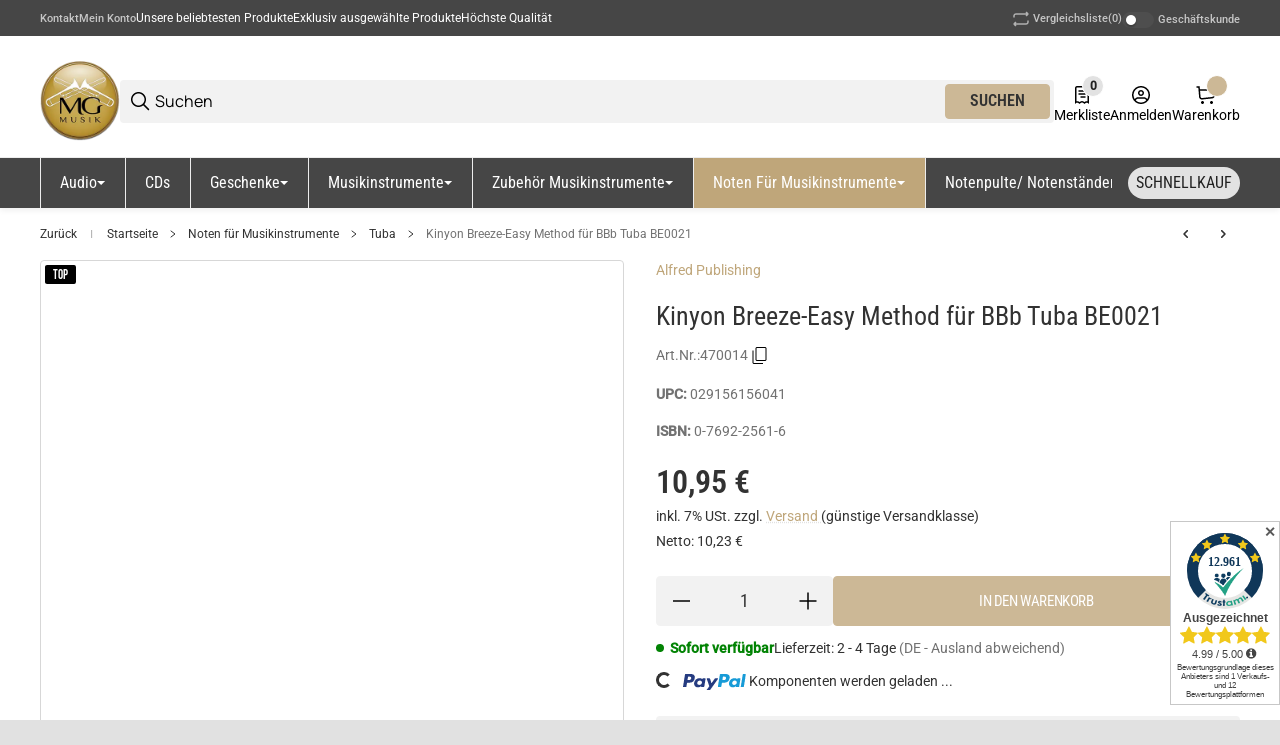

--- FILE ---
content_type: image/svg+xml
request_url: https://mgmusik.com/bilder/intern/icons/payment/dark/paypal-h.svg
body_size: 4874
content:
<svg width="78" height="26" viewBox="0 0 78 26" fill="none" xmlns="http://www.w3.org/2000/svg">
<path d="M75.1613 7.3312L73.6291 16.8932C73.5991 17.0786 73.7453 17.2456 73.9358 17.2456H75.4764C75.7323 17.2456 75.9496 17.0634 75.989 16.8157L77.5 7.42585C77.53 7.2405 77.3838 7.073 77.1933 7.073H75.4683C75.316 7.07349 75.1848 7.18277 75.1613 7.3312Z" fill="#A9A9A9"/>
<path fill-rule="evenodd" clip-rule="evenodd" d="M58.1604 7.07349H61.8946C63.1441 7.07349 64.0846 7.39711 64.6149 8.00841C65.098 8.56544 65.2589 9.36061 65.0914 10.3726C64.7203 12.6857 63.3012 13.8531 60.8413 13.8531H59.66C59.4051 13.8531 59.1874 14.0349 59.1479 14.283L58.7195 16.9448C58.6917 17.1182 58.5394 17.2456 58.3612 17.2456H56.4453C56.2545 17.2456 56.1083 17.0786 56.1383 16.8932L57.6483 7.50292C57.6882 7.25562 57.9055 7.07349 58.1604 7.07349ZM60.1077 11.8172C61.098 11.8172 62.1217 11.8172 62.3253 10.5032C62.4001 10.0415 62.3405 9.70752 62.1444 9.48252C61.816 9.10563 61.1794 9.10563 60.5056 9.10563H60.2474C60.0941 9.10563 59.9642 9.21491 59.9407 9.36308L59.5448 11.8172H60.1077Z" fill="#A9A9A9"/>
<path fill-rule="evenodd" clip-rule="evenodd" d="M71.2673 10.461H73.0539C73.2456 10.461 73.3919 10.6288 73.3623 10.8134L72.3955 16.8154C72.3556 17.0632 72.1383 17.2453 71.8834 17.2453H70.2736C70.0819 17.2453 69.9356 17.0783 69.9657 16.892L70.0453 16.4046C70.0453 16.4046 69.1626 17.4086 67.5707 17.4086C66.6433 17.4086 65.8647 17.1462 65.3188 16.5166C64.7248 15.8317 64.4831 14.8497 64.6533 13.8228C64.982 11.7639 66.6688 10.2963 68.6447 10.2963C69.5062 10.2963 70.3686 10.4804 70.7557 11.0315L70.8812 11.2091L70.9603 10.7188C70.9833 10.5703 71.1137 10.461 71.2673 10.461ZM68.5446 15.5485C69.5787 15.5485 70.3904 14.8759 70.5619 13.8741C70.641 13.389 70.5329 12.9489 70.2595 12.6334C69.9874 12.3212 69.5749 12.1559 69.0671 12.1559C68.049 12.1559 67.2256 12.8503 67.0637 13.8437C66.9806 14.3308 67.0799 14.7684 67.3441 15.0757C67.6106 15.3852 68.0265 15.5485 68.5446 15.5485Z" fill="#A9A9A9"/>
<path fill-rule="evenodd" clip-rule="evenodd" d="M35.5623 7.07336H31.8288C31.5733 7.07336 31.356 7.25549 31.3162 7.50279L29.8062 16.8931C29.7761 17.0784 29.9225 17.2454 30.1141 17.2454H31.8965C32.152 17.2454 32.3693 17.0633 32.4091 16.8155L32.8164 14.2828C32.8556 14.0348 33.0735 13.8529 33.3284 13.8529H34.5103C36.9697 13.8529 38.389 12.6856 38.7599 10.3725C38.9268 9.36048 38.7669 8.56531 38.2836 8.00828C37.7531 7.39698 36.8118 7.07336 35.5623 7.07336ZM35.993 10.503C35.7889 11.8171 34.7653 11.8171 33.7755 11.8171H33.2121L33.6074 9.36295C33.6309 9.21478 33.7619 9.1055 33.9147 9.1055H34.173C34.8472 9.1055 35.4832 9.1055 35.8119 9.48239C36.0077 9.70738 36.0678 10.0414 35.993 10.503Z" fill="#484649"/>
<path fill-rule="evenodd" clip-rule="evenodd" d="M44.9347 10.4609H46.7226C46.9136 10.4609 47.0594 10.6287 47.0288 10.8133L46.0625 16.8153C46.022 17.0631 45.806 17.2452 45.5499 17.2452H43.9393C43.7489 17.2452 43.6026 17.0782 43.6326 16.8918L43.7125 16.4044C43.7125 16.4044 42.8295 17.4085 41.2377 17.4085C40.3103 17.4085 39.5306 17.1461 38.9857 16.5164C38.3918 15.8315 38.149 14.8496 38.3198 13.8227C38.6484 11.7638 40.3358 10.2961 42.3116 10.2961C43.1731 10.2961 44.0361 10.4802 44.4231 11.0313L44.5482 11.209L44.6273 10.7186C44.6508 10.5702 44.7824 10.4609 44.9347 10.4609ZM42.2133 15.5483C43.2471 15.5483 44.0578 14.8758 44.2304 13.874C44.3084 13.3888 44.2003 12.9487 43.928 12.6333C43.6561 12.3211 43.2433 12.1558 42.7358 12.1558C41.7177 12.1558 40.8933 12.8501 40.7322 13.8435C40.648 14.3307 40.7486 14.7683 41.0128 15.0755C41.2791 15.385 41.6942 15.5483 42.2133 15.5483Z" fill="#484649"/>
<path d="M54.4479 10.4607H56.2446C56.4962 10.4607 56.643 10.7375 56.5 10.9399L50.5245 19.4C50.4277 19.537 50.2683 19.6185 50.098 19.6185H48.3036C48.0509 19.6185 47.9034 19.3395 48.0497 19.1366L49.9103 16.5605L47.9314 10.8643C47.863 10.6663 48.012 10.4607 48.2268 10.4607H49.9922C50.2216 10.4607 50.4239 10.6084 50.4901 10.8237L51.5403 14.264L54.0184 10.6839C54.1154 10.5442 54.2766 10.4607 54.4479 10.4607Z" fill="#484649"/>
<path d="M23.8885 8.18282C23.9102 8.0718 23.9294 7.96373 23.9462 7.85803C24.2624 8.02219 24.5327 8.22357 24.7506 8.46628C25.4707 9.27119 25.6116 10.4156 25.3395 11.7863C24.688 15.0674 22.459 16.2012 19.6118 16.2012H19.1723C18.8243 16.2012 18.5281 16.4493 18.474 16.787L18.4385 16.9759L17.8851 20.4199L17.8562 20.5665C17.8014 20.903 17.5059 21.1511 17.1579 21.1511H14.219C13.959 21.1511 13.7603 20.9231 13.8006 20.6703L14.8892 13.8975C14.9513 13.5124 15.2866 13.229 15.6846 13.229H17.3414C20.5957 13.229 23.1436 11.9333 23.8885 8.18282Z" fill="#A9A9A9"/>
<path d="M14.894 13.8692L14.0407 19.1748H10.554C10.2566 19.1748 10.029 18.9136 10.0755 18.6243L12.4277 3.99964C12.4892 3.61401 12.8281 3.33057 13.2255 3.33057H18.8731C20.8183 3.33057 22.3386 3.73331 23.1809 4.67403C23.9449 5.52854 24.1683 6.47222 23.9466 7.85822C23.9298 7.96392 23.9104 8.07211 23.8882 8.18314C23.1435 11.9331 20.5954 13.2293 17.3411 13.2293H15.6842C15.2962 13.2293 14.9677 13.4988 14.894 13.8692Z" fill="#484649"/>
</svg>


--- FILE ---
content_type: application/javascript
request_url: https://mgmusik.com/templates/SALEPIX/storefront/dist/js/storefront.js?v=6
body_size: 10695
content:
(()=>{"use strict";var e={2400:(e,t,i)=>{i.d(t,{A:()=>j});var r=i(4744),s=i.n(r),n=i(3664),o=i(7524);let a=new WeakMap,l=new WeakMap,u=new WeakMap,d=Symbol("anyProducer"),c=Promise.resolve(),p=Symbol("listenerAdded"),g=Symbol("listenerRemoved"),h=!1,f=!1,m=e=>"string"==typeof e||"symbol"==typeof e||"number"==typeof e;function b(e){if(!m(e))throw TypeError("`eventName` must be a string, symbol, or number")}function y(e){if("function"!=typeof e)throw TypeError("listener must be a function")}function v(e,t){let i=l.get(e);if(i.has(t))return i.get(t)}function w(e,t){let i=m(t)?t:d,r=u.get(e);if(r.has(i))return r.get(i)}function x(e,t){t=Array.isArray(t)?t:[t];let i=!1,r=()=>{},s=[],n={enqueue(e){s.push(e),r()},finish(){i=!0,r()}};for(let i of t){let t=w(e,i);t||(t=new Set,u.get(e).set(i,t)),t.add(n)}return{async next(){return s?0===s.length?(i?s=void 0:await new Promise(e=>{r=e}),this.next()):{done:!1,value:await s.shift()}:{done:!0}},async return(i){for(let i of(s=void 0,t)){let t=w(e,i);t&&(t.delete(n),0===t.size&&u.get(e).delete(i))}return r(),arguments.length>0?{done:!0,value:await i}:{done:!0}},[Symbol.asyncIterator](){return this}}}function E(e){if(void 0===e)return A;if(!Array.isArray(e))throw TypeError("`methodNames` must be an array of strings");for(let t of e)if(!A.includes(t)){if("string"!=typeof t)throw TypeError("`methodNames` element must be a string");throw Error(`${t} is not Emittery method`)}return e}let P=e=>e===p||e===g;function S(e,t,i){if(P(t))try{h=!0,e.emit(t,i)}finally{h=!1}}class _{static mixin(e,t){return t=E(t),i=>{if("function"!=typeof i)throw TypeError("`target` must be function");for(let e of t)if(void 0!==i.prototype[e])throw Error(`The property \`${e}\` already exists on \`target\``);Object.defineProperty(i.prototype,e,{enumerable:!1,get:function(){return Object.defineProperty(this,e,{enumerable:!1,value:new _}),this[e]}});let r=t=>function(...i){return this[e][t](...i)};for(let e of t)Object.defineProperty(i.prototype,e,{enumerable:!1,value:r(e)});return i}}static get isDebugEnabled(){if("object"!=typeof globalThis.process?.env)return f;let{env:e}=globalThis.process??{env:{}};return"emittery"===e.DEBUG||"*"===e.DEBUG||f}static set isDebugEnabled(e){f=e}constructor(e={}){a.set(this,new Set),l.set(this,new Map),u.set(this,new Map),u.get(this).set(d,new Set),this.debug=e.debug??{},void 0===this.debug.enabled&&(this.debug.enabled=!1),this.debug.logger||(this.debug.logger=(e,t,i,r)=>{try{r=JSON.stringify(r)}catch{r=`Object with the following keys failed to stringify: ${Object.keys(r).join(",")}`}("symbol"==typeof i||"number"==typeof i)&&(i=i.toString());let s=new Date,n=`${s.getHours()}:${s.getMinutes()}:${s.getSeconds()}.${s.getMilliseconds()}`;console.log(`[${n}][emittery:${e}][${t}] Event Name: ${i}
	data: ${r}`)})}logIfDebugEnabled(e,t,i){(_.isDebugEnabled||this.debug.enabled)&&this.debug.logger(e,this.debug.name,t,i)}on(e,t,{signal:i}={}){for(let i of(y(t),e=Array.isArray(e)?e:[e])){b(i);let e=v(this,i);e||(e=new Set,l.get(this).set(i,e)),e.add(t),this.logIfDebugEnabled("subscribe",i,void 0),P(i)||S(this,p,{eventName:i,listener:t})}let r=()=>{this.off(e,t),i?.removeEventListener("abort",r)};return i?.addEventListener("abort",r,{once:!0}),i?.aborted&&r(),r}off(e,t){for(let i of(y(t),e=Array.isArray(e)?e:[e])){b(i);let e=v(this,i);e&&(e.delete(t),0===e.size&&l.get(this).delete(i)),this.logIfDebugEnabled("unsubscribe",i,void 0),P(i)||S(this,g,{eventName:i,listener:t})}}once(e,t){let i;if(void 0!==t&&"function"!=typeof t)throw TypeError("predicate must be a function");let r=new Promise(r=>{i=this.on(e,e=>{(!t||t(e))&&(i(),r(e))})});return r.off=i,r}events(e){for(let t of e=Array.isArray(e)?e:[e])b(t);return x(this,e)}async emit(e,t){if(b(e),P(e)&&!h)throw TypeError("`eventName` cannot be meta event `listenerAdded` or `listenerRemoved`");this.logIfDebugEnabled("emit",e,t);let i=u.get(this);if(i.has(e))for(let r of i.get(e))r.enqueue(t);if(i.has(d)){let r=Promise.all([e,t]);for(let e of i.get(d))e.enqueue(r)}let r=v(this,e)??new Set,s=a.get(this),n=[...r],o=P(e)?[]:[...s];await c,await Promise.all([...n.map(async e=>{if(r.has(e))return e(t)}),...o.map(async i=>{if(s.has(i))return i(e,t)})])}async emitSerial(e,t){if(b(e),P(e)&&!h)throw TypeError("`eventName` cannot be meta event `listenerAdded` or `listenerRemoved`");this.logIfDebugEnabled("emitSerial",e,t);let i=v(this,e)??new Set,r=a.get(this),s=[...i],n=[...r];for(let e of(await c,s))i.has(e)&&await e(t);for(let i of n)r.has(i)&&await i(e,t)}onAny(e,{signal:t}={}){y(e),this.logIfDebugEnabled("subscribeAny",void 0,void 0),a.get(this).add(e),S(this,p,{listener:e});let i=()=>{this.offAny(e),t?.removeEventListener("abort",i)};return t?.addEventListener("abort",i,{once:!0}),t?.aborted&&i(),i}anyEvent(){return x(this)}offAny(e){y(e),this.logIfDebugEnabled("unsubscribeAny",void 0,void 0),S(this,g,{listener:e}),a.get(this).delete(e)}clearListeners(e){for(let t of e=Array.isArray(e)?e:[e])if(this.logIfDebugEnabled("clear",t,void 0),m(t)){let e=v(this,t);e&&e.clear();let i=w(this,t);if(i){for(let e of i)e.finish();i.clear()}}else{for(let[e,t]of(a.get(this).clear(),l.get(this).entries()))t.clear(),l.get(this).delete(e);for(let[e,t]of u.get(this).entries()){for(let e of t)e.finish();t.clear(),u.get(this).delete(e)}}}listenerCount(e){e=Array.isArray(e)?e:[e];let t=0;for(let i of e){if(m(i)){t+=a.get(this).size+(v(this,i)?.size??0)+(w(this,i)?.size??0)+(w(this)?.size??0);continue}for(let e of(void 0!==i&&b(i),t+=a.get(this).size,l.get(this).values()))t+=e.size;for(let e of u.get(this).values())t+=e.size}return t}bindMethods(e,t){if("object"!=typeof e||null===e)throw TypeError("`target` must be an object");for(let i of t=E(t)){if(void 0!==e[i])throw Error(`The property \`${i}\` already exists on \`target\``);Object.defineProperty(e,i,{enumerable:!1,value:this[i].bind(this)})}}}let A=Object.getOwnPropertyNames(_.prototype).filter(e=>"constructor"!==e);Object.defineProperty(_,"listenerAdded",{value:p,writable:!1,enumerable:!0,configurable:!1}),Object.defineProperty(_,"listenerRemoved",{value:g,writable:!1,enumerable:!0,configurable:!1});class j{#e;constructor(e,t={},i=!1){if(this.options={},this.#e=new Map,!n.A.isNode(e))throw Error("There is no valid element given.");this.el=e,this._pluginName=this._getPluginName(i),this.emitter=new _,this.options=this._mergeOptions(t),this._initialized=!1,this.baseDir=this._getBaseDir()??"",this.ioUrl=this._getIoUrl(),this._registerInstance(),this._init()}init(){throw Error(`The "init" method for the plugin "${this._pluginName}" is not defined.`)}_getBaseDir(){let e=document.querySelector("#jtl-io-path");if(e&&e.hasAttribute("data-path"))return e.getAttribute("data-path")}_getIoUrl(){let{baseDir:e}=this;return e?e+"/io":"/io"}update(){}_init(){this._initialized||(this.init(),this._initialized=!0)}_update(){this._initialized&&this.update()}_mergeOptions(e){let t=o.A.toDashCase(this._pluginName),i=n.A.getDataAttribute(this.el,`data-${t}-config`,!1),r=n.A.getAttribute(this.el,`data-${t}-options`,!1),a=[this.constructor.options,this.options,e];i&&a.push(window.PluginConfigManager.get(this._pluginName,i));try{r&&a.push(JSON.parse(r))}catch(e){throw console.error(this.el),Error(`The data attribute "data-${t}-options" could not be parsed to json: ${e.message}`)}return s().all(a.filter(e=>e instanceof Object&&!(e instanceof Array)).map(e=>e||{}))}_registerInstance(){window.PluginManager.getPluginInstancesFromElement(this.el).set(this._pluginName,this),window.PluginManager.getPlugin(this._pluginName,!1).get("instances").push(this)}_getPluginName(e){return e||(e=this.constructor.name),e}emitWithCache(e,t){this.#e.set(e,t),this.emitter.emit(e,t)}onWithCache(e,t){let i=this.#e.get(e);void 0!==i&&t(i),this.emitter.on(e,t)}}},3664:(e,t,i)=>{i.d(t,{A:()=>s});var r=i(7524);class s{static isNode(e){return"object"==typeof e&&null!==e&&(e===document||e===window||e instanceof Node)}static hasAttribute(e,t){if(!s.isNode(e))throw Error("The element must be a valid HTML Node!");return"function"==typeof e.hasAttribute&&e.hasAttribute(t)}static getAttribute(e,t,i=!0){if(i&&!1===s.hasAttribute(e,t))throw Error(`The required property "${t}" does not exist!`);if("function"!=typeof e.getAttribute){if(i)throw Error("This node doesn't support the getAttribute function!");return}return e.getAttribute(t)}static getDataAttribute(e,t,i=!0){let n=t.replace(/^data(|-)/,""),o=r.A.toLowerCamelCase(n,"-");if(!s.isNode(e)){if(i)throw Error("The passed node is not a valid HTML Node!");return}if(void 0===e.dataset){if(i)throw Error("This node doesn't support the dataset attribute!");return}let a=e.dataset[o];if(void 0===a){if(i)throw Error(`The required data attribute "${t}" does not exist on ${e}!`);return a}return r.A.parsePrimitive(a)}static querySelector(e,t,i=!0){if(i&&!s.isNode(e))throw Error("The parent node is not a valid HTML Node!");let r=e.querySelector(t)||!1;if(i&&!1===r)throw Error(`The required element "${t}" does not exist in parent node!`);return r}static querySelectorAll(e,t,i=!0){if(i&&!s.isNode(e))throw Error("The parent node is not a valid HTML Node!");let r=e.querySelectorAll(t);if(0===r.length&&(r=!1),i&&!1===r)throw Error(`At least one item of "${t}" must exist in parent node!`);return r}}},4744:e=>{var t=function(e){var t,r,s;return!!(t=e)&&"object"==typeof t&&(r=e,"[object RegExp]"!==(s=Object.prototype.toString.call(r))&&"[object Date]"!==s&&r.$$typeof!==i)},i="function"==typeof Symbol&&Symbol.for?Symbol.for("react.element"):60103;function r(e,t){return!1!==t.clone&&t.isMergeableObject(e)?a(Array.isArray(e)?[]:{},e,t):e}function s(e,t,i){return e.concat(t).map(function(e){return r(e,i)})}function n(e){return Object.keys(e).concat(Object.getOwnPropertySymbols?Object.getOwnPropertySymbols(e).filter(function(t){return Object.propertyIsEnumerable.call(e,t)}):[])}function o(e,t){try{return t in e}catch(e){return!1}}function a(e,i,l){(l=l||{}).arrayMerge=l.arrayMerge||s,l.isMergeableObject=l.isMergeableObject||t,l.cloneUnlessOtherwiseSpecified=r;var u,d,c=Array.isArray(i);return c!==Array.isArray(e)?r(i,l):c?l.arrayMerge(e,i,l):(d={},(u=l).isMergeableObject(e)&&n(e).forEach(function(t){d[t]=r(e[t],u)}),n(i).forEach(function(t){o(e,t)&&!(Object.hasOwnProperty.call(e,t)&&Object.propertyIsEnumerable.call(e,t))||(o(e,t)&&u.isMergeableObject(i[t])?d[t]=(function(e,t){if(!t.customMerge)return a;var i=t.customMerge(e);return"function"==typeof i?i:a})(t,u)(e[t],i[t],u):d[t]=r(i[t],u))}),d)}a.all=function(e,t){if(!Array.isArray(e))throw Error("first argument should be an array");return e.reduce(function(e,i){return a(e,i,t)},{})},e.exports=a},7524:(e,t,i)=>{i.d(t,{A:()=>r});class r{static ucFirst(e){return e.charAt(0).toUpperCase()+e.slice(1)}static lcFirst(e){return e.charAt(0).toLowerCase()+e.slice(1)}static toDashCase(e){return e.replace(/([A-Z])/g,"-$1").replace(/^-/,"").toLowerCase()}static toLowerCamelCase(e,t){let i=r.toUpperCamelCase(e,t);return r.lcFirst(i)}static toUpperCamelCase(e,t){return t?e.split(t).map(e=>r.ucFirst(e.toLowerCase())).join(""):r.ucFirst(e.toLowerCase())}static parsePrimitive(e){try{return/^\d+(.|,)\d+$/.test(e)&&(e=e.replace(",",".")),JSON.parse(e)}catch(t){return e.toString()}}}},7810:(e,t,i)=>{i.d(t,{u:()=>s});var r=i(9094);class s{static{this.options={propertyValue:"--slpx-current-breakpoint"}}constructor(){this.previousViewport=null,this.currentViewport=s.getCurrentViewport(),this.registerEvents()}registerEvents(){window.addEventListener("DOMContentLoaded",this.onDOMContentLoaded.bind(this)),window.addEventListener("resize",r.A.debounce(this.onResize.bind(this),200),{capture:!0,passive:!0})}onDOMContentLoaded(){this.dispatchEvents()}onResize(){this.viewportHasChanged(s.getCurrentViewport())&&(this.dispatchEvents(),this.dispatchViewportEvent("Viewport/hasChanged"))}dispatchEvents(){s.isXS()?this.dispatchViewportEvent("Viewport/isXS"):s.isSM()?this.dispatchViewportEvent("Viewport/isSM"):s.isMD()?this.dispatchViewportEvent("Viewport/isMD"):s.isLG()?this.dispatchViewportEvent("Viewport/isLG"):s.isXL()?this.dispatchViewportEvent("Viewport/isXL"):s.isXXL()&&this.dispatchViewportEvent("Viewport/isXXL")}viewportHasChanged(e){let t=e!==this.currentViewport;return t&&(this.previousViewport=this.currentViewport,this.currentViewport=e),t}dispatchViewportEvent(e){}static isXS(){return"XS"===s.getCurrentViewport()}static isSM(){return"SM"===s.getCurrentViewport()}static isMD(){return"MD"===s.getCurrentViewport()}static isLG(){return"LG"===s.getCurrentViewport()}static isXL(){return"XL"===s.getCurrentViewport()}static isXXL(){return"XXL"===s.getCurrentViewport()}static getCurrentViewport(){return window.getComputedStyle(document.documentElement).getPropertyValue(s.options.propertyValue).replace(/['"]+/g,"").toUpperCase()}}},9094:(e,t,i)=>{i.d(t,{A:()=>r});class r{static debounce(e,t,i=!1){let r;function s(...n){i&&!r&&setTimeout(e.bind(e,...n),0),clearTimeout(r),r=setTimeout(e.bind(e,...n),t)}return s.cancel=()=>clearTimeout(r),s}}}},t={};function i(r){var s=t[r];if(void 0!==s)return s.exports;var n=t[r]={exports:{}};return e[r](n,n.exports,i),n.exports}i.m=e,i.n=e=>{var t=e&&e.__esModule?()=>e.default:()=>e;return i.d(t,{a:t}),t},i.d=(e,t)=>{for(var r in t)i.o(t,r)&&!i.o(e,r)&&Object.defineProperty(e,r,{enumerable:!0,get:t[r]})},i.f={},i.e=e=>Promise.all(Object.keys(i.f).reduce((t,r)=>(i.f[r](e,t),t),[])),i.u=e=>"SALEPIX/storefront/dist/js/"+e+"."+({"animate.es":"68eb00","scroll-up.plugin.ts":"3fa2f8",axios:"d2a113","focus-trap.esm":"e37d8a","offcanvas.plugin.ts":"d964ac","shimmer.helper.ts":"8ac8cc","side-basket.plugin.ts":"bc913a","side-variation.plugin.ts":"5f7745","matrix-variation.plugin.ts":"29bb48","side-basket-products.plugin.ts":"06ce4f","add-cart.plugin.ts":"0cd9b3","basket-badge.plugin.ts":"1d6b8f","dropdowns.plugin.ts":"479d40","slider-navigation.plugin.ts":"7d0cb6","offcanvas-navigation.plugin.ts":"b63cdb","dropdowns-navigation.plugin.ts":"bc3e49","index.mjs":"611361","slider.plugin.ts":"a0d393","hero.plugin.ts":"466887","product-slider.plugin.ts":"9cea58",zoomist:"66876e","main.ts":"f68468","animation.helper.ts":"8df376","zoom-gallery.plugin.ts":"3f55a3","product-counter.plugin.ts":"e1b666","navigation-panel.plugin.ts":"7310e5","side-news.plugin.ts":"56a04f","async-loader.plugin.ts":"759d2f","stepper.plugin.ts":"0016b3","stickytop.plugin.ts":"b19a86","netto-brutto.plugin.ts":"8f2b72","product-images.plugin.ts":"0551fe","filterShowMore.plugin.ts":"a183d7","table-show.plugin.ts":"5a1d64",handlebars:"df8c22","product-sticky.plugin.ts":"4a1b16","product-hover.plugin.ts":"c95eff","product-video.plugin.ts":"cfd4c8","product-volume.ext.ts":"d4b007","product-area.ext.ts":"18f2fd","categories.plugin.ts":"91de87","copy-to-clipboard.plugin.ts":"394f27","productlink.plugin.ts":"c2ab55","label-attach.plugin.ts":"a17470","focus-manager.plugin.ts":"d88734",index:"94dde6","side-a11ypanel.plugin.ts":"193424","stickyheader.plugin.ts":"e66b93","paragraph-show.plugin.ts":"b3b362","search.plugin.ts":"13214a","payment-icons.plugin.ts":"200d9e"})[e]+".js",i.miniCssF=e=>{},i.g=function(){if("object"==typeof globalThis)return globalThis;try{return this||Function("return this")()}catch(e){if("object"==typeof window)return window}}(),i.o=(e,t)=>Object.prototype.hasOwnProperty.call(e,t),(()=>{var e={},t="salepix-storefront:";i.l=(r,s,n,o)=>{if(e[r])return void e[r].push(s);if(void 0!==n)for(var a,l,u=document.getElementsByTagName("script"),d=0;d<u.length;d++){var c=u[d];if(c.getAttribute("src")==r||c.getAttribute("data-webpack")==t+n){a=c;break}}a||(l=!0,(a=document.createElement("script")).charset="utf-8",i.nc&&a.setAttribute("nonce",i.nc),a.setAttribute("data-webpack",t+n),a.src=r),e[r]=[s];var p=(t,i)=>{a.onerror=a.onload=null,clearTimeout(g);var s=e[r];if(delete e[r],a.parentNode&&a.parentNode.removeChild(a),s&&s.forEach(e=>e(i)),t)return t(i)},g=setTimeout(p.bind(null,void 0,{type:"timeout",target:a}),12e4);a.onerror=p.bind(null,a.onerror),a.onload=p.bind(null,a.onload),l&&document.head.appendChild(a)}})(),i.r=e=>{"undefined"!=typeof Symbol&&Symbol.toStringTag&&Object.defineProperty(e,Symbol.toStringTag,{value:"Module"}),Object.defineProperty(e,"__esModule",{value:!0})},(()=>{i.g.importScripts&&(e=i.g.location+"");var e,t=i.g.document;if(!e&&t&&(t.currentScript&&"SCRIPT"===t.currentScript.tagName.toUpperCase()&&(e=t.currentScript.src),!e)){var r=t.getElementsByTagName("script");if(r.length)for(var s=r.length-1;s>-1&&(!e||!/^http(s?):/.test(e));)e=r[s--].src}if(!e)throw Error("Automatic publicPath is not supported in this browser");i.p=(e=e.replace(/^blob:/,"").replace(/#.*$/,"").replace(/\?.*$/,"").replace(/\/[^\/]+$/,"/"))+"../../../../"})(),(()=>{var e={storefront:0};i.f.j=(t,r)=>{var s=i.o(e,t)?e[t]:void 0;if(0!==s)if(s)r.push(s[2]);else{var n=new Promise((i,r)=>s=e[t]=[i,r]);r.push(s[2]=n);var o=i.p+i.u(t),a=Error();i.l(o,r=>{if(i.o(e,t)&&(0!==(s=e[t])&&(e[t]=void 0),s)){var n=r&&("load"===r.type?"missing":r.type),o=r&&r.target&&r.target.src;a.message="Loading chunk "+t+` failed.
(`+n+": "+o+")",a.name="ChunkLoadError",a.type=n,a.request=o,s[1](a)}},"chunk-"+t,t)}};var t=(t,r)=>{var s,n,[o,a,l]=r,u=0;if(o.some(t=>0!==e[t])){for(s in a)i.o(a,s)&&(i.m[s]=a[s]);l&&l(i)}for(t&&t(r);u<o.length;u++)n=o[u],i.o(e,n)&&e[n]&&e[n][0](),e[n]=0},r=self.webpackChunksalepix_storefront=self.webpackChunksalepix_storefront||[];r.forEach(t.bind(null,0)),r.push=t.bind(null,r.push.bind(r))})();var r=i(7810);class s extends HTMLElement{static get observedAttributes(){return["autoplay","playsinline","loop","muted","controls","data-src","class","preload","poster","title","controlslist","disablepictureinpicture"]}constructor(){super(),this.video=null,this._shadow=this.attachShadow({mode:"closed"})}connectedCallback(){this.render(),this.video&&(this.video.muted=!0),this._attachListeners()}attributeChangedCallback(e,t,i){this.video&&("data-src"===e&&i?this.video.dataset.src=i:"class"===e&&null!==i?this.video.className=i:["autoplay","playsinline","loop","muted","controls","disablepictureinpicture"].includes(e)?"true"===i||""===i?this.video.setAttribute(e,""):this.video.removeAttribute(e):null!==i?this.video.setAttribute(e,i):this.video.removeAttribute(e))}_attachListeners(){this.video&&(this.video.readyState>=2?this._handleVideoLoaded():["loadedmetadata","loadeddata","canplay","canplaythrough"].forEach(e=>{this.video.addEventListener(e,()=>this._handleVideoLoaded(),{once:!0})}),this.video.addEventListener("play",()=>{this.dispatchEvent(new CustomEvent("play",{detail:{video:this.video}}))}),this.video.addEventListener("pause",()=>{this.dispatchEvent(new CustomEvent("pause",{detail:{video:this.video}}))}),this.video.addEventListener("ended",()=>this._handleVideoEnded()),this.video.addEventListener("error",()=>console.error("Video error:",this.video.error)))}_handleVideoLoaded(){this.dispatchEvent(new CustomEvent("videoReady",{detail:{video:this.video}}))}_handleVideoEnded(){this.dispatchEvent(new CustomEvent("videoEnded",{detail:{video:this.video}}))}play(){this.video&&(!this.video.src&&this.video.dataset.src&&(this.video.src=this.video.dataset.src,this.video.load()),this.video.readyState>=2?this.video.play().catch(console.error):this.video.addEventListener("canplaythrough",()=>{this.video.play().catch(console.error)},{once:!0}))}pause(){this.video?.pause()}stop(){this.video&&(this.video.pause(),this.video.currentTime=0)}load(){this.video?.load()}get src(){return this.video?this.video.src:""}set src(e){this.video&&(this.video.src=e)}get dataset(){return this.video?this.video.dataset:{}}get readyState(){return this.video?this.video.readyState:0}get isPaused(){return!this.video||this.video.paused}get isEnded(){return!!this.video&&this.video.ended}get isPlaying(){return!!this.video&&!this.video.paused&&!this.video.ended}render(){this._shadow.innerHTML=`
        <style>
          :host {
            display: block;
            position: relative;
            max-width: 100%;
          }
          video {
            position: absolute;
            top: 50%;
            left: 50%;
            width: 100%;
            height: 100%;
            object-fit: cover;
            transform: translate(-50%, -50%);
            z-index: 1;
          }
          .slpx-object-fit-contain { object-fit: contain; }
          .slpx-object-fit-cover { object-fit: cover; }
          .slpx-object-position-center { object-position: center; }
          .slpx-object-position-top { object-position: top; }
          .slpx-object-position-right { object-position: right; }
          .slpx-object-position-bottom { object-position: bottom; }
          .slpx-object-position-left { object-position: left; }
          .slpx-object-position-top-left { object-position: top left; }
          .slpx-object-position-top-right { object-position: top right; }
          .slpx-object-position-bottom-right { object-position: bottom right; }
          .slpx-object-position-bottom-left { object-position: bottom left; }
        </style>
        <video class="${this.getAttribute("class")||""}">
          <slot></slot>
        </video>
      `,this.video=this._shadow.querySelector("video"),this.video&&(["autoplay","playsinline","loop","muted","controls","disablepictureinpicture"].forEach(e=>{let t=this.getAttribute(e);("true"===t||""===t)&&this.video.setAttribute(e,"")}),["preload","poster","title","controlslist"].forEach(e=>{this.hasAttribute(e)&&this.video.setAttribute(e,this.getAttribute(e))}),this.hasAttribute("data-src")&&(this.video.dataset.src=this.getAttribute("data-src")))}}var n=i(4744),o=i.n(n);class a{constructor(){this._registry=new Map}has(e,t){if(!t)return this._registry.has(e);this._registry.has(e)||this._registry.set(e,new Map);let i=this._registry.get(e);return!!i.has("registrations")&&i.get("registrations").has(t)}set(e,t,i,r,s=!1){this.has(e)||this._registry.set(e,new Map);let n=this._registry.get(e);n.set("class",t),n.set("name",e),s&&n.set("async",!0),n.has("registrations")||n.set("registrations",new Map),n.has("instances")||n.set("instances",[]);let o=n.get("registrations");return i&&o.set(i,{selector:i,options:r}),this}get(e){return this._registry.get(e)}delete(e,t){if(!t)return this._registry.delete(e);let i=this._registry.get(e);if(!i)return!0;let r=i.get("registrations");return!r||(r.delete(t),this)}clear(){return this._registry.clear(),this}keys(){return Array.from(this._registry).reduce((e,t)=>{let[i,r]=t;return e[i]=r,e},{})}}var l=i(2400),u=i(3664);class d{constructor(){this._registry=new Map}set(e,t,i){return this._createPluginConfigRegistry(e).set(t,i)}get(e,t=!1){let i=this._createPluginConfigRegistry(e);if(t&&i.has(t))return i.get(t);if(t)throw Error(`The config "${t}" is not registered for the plugin "${e}"!`);return i}delete(e,t){return this._createPluginConfigRegistry(e).delete(t),this}clear(){return this._registry.clear(),this}_createPluginConfigRegistry(e){if(!e)throw Error("A plugin name must be given!");return this._registry.has(e)||this._registry.set(e,new Map),this._registry.get(e)}}let c=Object.freeze(new class{constructor(){this._registry=new d}get(e,t=!1){return this._registry.get(e,t)}add(e,t,i){return this._registry.set(e,t,i)}remove(e,t){return this._registry.delete(e,t)}getRegistry(){return this._registry}});window.PluginConfigManager=class{static get(e,t=!1){return c.get(e,t)}static add(e,t,i){return c.add(e,t,i)}static remove(e,t){return c.remove(e,t)}static getRegistry(){return c.getRegistry()}};class p{static iterate(e,t){if(e instanceof Map||Array.isArray(e))return e.forEach(t);if(e instanceof FormData){for(var i of e.entries())t(i[1],i[0]);return}if(e instanceof NodeList)return e.forEach(t);if(e instanceof HTMLCollection)return Array.from(e).forEach(t);if(e instanceof Object)return Object.keys(e).forEach(i=>{t(e[i],i)});throw Error(`The element type ${typeof e} is not iterable!`)}}class g{constructor(){this._registry=new a}register(e,t,i=document,r={}){if(this._registry.has(e,i))throw Error(`Plugin "${e}" is already registered.`);return Object.getOwnPropertyDescriptor(t,"prototype")?this._registry.set(e,t,i,r):this._registry.set(e,t,i,r,!0)}deregister(e,t=document){if(!this._registry.has(e,t))throw Error(`The plugin "${e}" is not registered.`);return this._registry.delete(e,t)}extend(e,t,i,r=document,s={}){return e===t?(this.deregister(e,r),this.register(t,i,r,s)):this._extendPlugin(e,t,i,r,s)}getPluginList(){return this._registry.keys()}getPlugin(e,t=!0){if(!e)throw Error("A plugin name must be passed!");if(!this._registry.has(e))if(t)throw Error(`The plugin "${e}" is not registered. You might need to register it first.`);else this._registry.set(e);return this._registry.get(e)}getPluginInstances(e){return this.getPlugin(e).get("instances")}static getPluginInstanceFromElement(e,t){return g.getPluginInstancesFromElement(e).get(t)}static getPluginInstancesFromElement(e){if(!u.A.isNode(e))throw Error("Passed element is not an Html element!");return e.__plugins=e.__plugins||new Map,e.__plugins}async initializePlugins(){let e=[];for(let[t]of(await this._fetchAsyncPlugins(),Object.entries(this.getPluginList())))if(t){if(!this._registry.has(t))throw Error(`The plugin "${t}" is not registered.`);let i=this._registry.get(t);if(i.has("registrations"))for(let[,t]of i.get("registrations"))try{this._initializePlugin(i.get("class"),t.selector,t.options,i.get("name"))}catch(t){e.push(t)}}return e.forEach(e=>{console.error(e)}),Promise.resolve()}async _fetchAsyncPlugins(){let e=[],t=[];for(let[t]of Object.entries(this.getPluginList())){if(!t)continue;if(!this._registry.has(t))throw Error(`The plugin "${t}" is not registered.`);let i=this._registry.get(t);if(i.has("registrations"))for(let[,r]of i.get("registrations")){if(!i.get("async"))continue;let s=r.selector;if(u.A.isNode(s)){e.push({pluginName:t,pluginClassPromise:i.get("class")});continue}"string"==typeof s&&(s=g._queryElements(s)),s.length>0&&e.push({pluginName:t,pluginClassPromise:i.get("class")})}}if(e.length){try{t=await Promise.all(e.map(e=>e.pluginClassPromise()))}catch(e){console.error("An error occurred while fetching async JS-plugins",e)}e.forEach((e,i)=>{let r=t[i].default,s=e.pluginName,n=this._registry.get(s);n.set("async",!1),n.set("class",r)})}}async _fetchAsyncPlugin(e,t){if(!e.get("async"))return;let i=!1;if(u.A.isNode(t)&&(i=!0),"string"==typeof t&&(i=!!(t=g._queryElements(t)).length),!i)return;let r=e.get("class")(),s=(await r).default;e.set("async",!1),e.set("class",s)}async initializePlugin(e,t,i){let r,s,n;if(this._registry.has(e,t)){r=this._registry.get(e,t),await this._fetchAsyncPlugin(r,t);let a=r.get("registrations").get(t);s=r.get("class"),n=o()(s.options||{},o()(a.options||{},i||{}))}else r=this._registry.get(e),await this._fetchAsyncPlugin(r,t),s=r.get("class"),n=o()(s.options||{},i||{});try{this._initializePlugin(s,t,n,r.get("name"))}catch(e){console.error(e)}return Promise.resolve()}_initializePlugin(e,t,i,r=!1){return u.A.isNode(t)?g._initializePluginOnElement(t,e,i,r):("string"==typeof t&&(t=g._queryElements(t)),p.iterate(t,t=>{g._initializePluginOnElement(t,e,i,r)}))}static _queryElements(e){if(e.startsWith(".")){let t=/^\.([\w-]+)$/.exec(e);if(t)return document.getElementsByClassName(t[1])}else if(e.startsWith("#")){let t=/^#([\w-]+)$/.exec(e);if(t){let e=document.getElementById(t[1]);return e?[e]:[]}}else if(/^([\w-]+)$/.exec(e))return document.getElementsByTagName(e);return document.querySelectorAll(e)}static _initializePluginOnElement(e,t,i,r){if("function"!=typeof t)throw Error("The passed plugin is not a function or a class.");let s=f.getPluginInstanceFromElement(e,r);return s?s._update():new t(e,i,r)}_extendPlugin(e,t,i,r,s={}){if(!this._registry.has(e,r))throw Error(`The plugin "${e}" is not registered.`);let n=this._registry.get(e).get("class"),a=o()(n.options||{},s||{});class l extends n{}return l.prototype=Object.assign(l.prototype,i),l.prototype.constructor=l,this.register(t,l,r,a)}}let h=Object.freeze(new g);class f{constructor(){window.PluginManager=this}static register(e,t,i=document,r={}){return h.register(e,t,i,r)}static deregister(e,t){return h.deregister(e,t)}static extend(e,t,i,r,s={}){return h.extend(e,t,i,r,s)}static override(e,t,i,r={}){return h.extend(e,e,t,i,r)}static getPluginList(){return h.getPluginList()}static getPlugin(e){return h.getPlugin(e)}static getPluginInstances(e){return h.getPluginInstances(e)}static getPluginInstanceFromElement(e,t){return g.getPluginInstanceFromElement(e,t)}static getPluginInstancesFromElement(e){return g.getPluginInstancesFromElement(e)}static initializePlugins(){return h.initializePlugins()}static initializePlugin(e,t,i){return h.initializePlugin(e,t,i)}}window.PluginManager=f,window.PluginBaseClass=l.A,new r.u,f.register("SlpxScrollUp",()=>Promise.all([i.e("animate.es"),i.e("scroll-up.plugin.ts")]).then(i.bind(i,3373)),'[data-slpx-scroll-up="true"]'),f.register("SlpxOffcanvasBasket",()=>Promise.all([i.e("animate.es"),i.e("axios"),i.e("focus-trap.esm"),i.e("offcanvas.plugin.ts"),i.e("shimmer.helper.ts"),i.e("side-basket.plugin.ts")]).then(i.bind(i,2037)),'[data-slpx-offcanvas-basket="true"]'),f.register("SlpxSideVariation",()=>Promise.all([i.e("animate.es"),i.e("axios"),i.e("focus-trap.esm"),i.e("offcanvas.plugin.ts"),i.e("shimmer.helper.ts"),i.e("side-variation.plugin.ts")]).then(i.bind(i,5537)),'[data-slpx-side-variation="true"]'),f.register("SlpxMatrixVariation",()=>Promise.all([i.e("animate.es"),i.e("axios"),i.e("matrix-variation.plugin.ts")]).then(i.bind(i,448)),'[data-slpx-matrix-variation="true"]'),f.register("SlpxSideBasketProducts",()=>Promise.all([i.e("animate.es"),i.e("side-basket-products.plugin.ts")]).then(i.bind(i,3442)),'[data-slpx-side-basket-products="true"]'),f.register("SlpxAddCart",()=>Promise.all([i.e("animate.es"),i.e("axios"),i.e("add-cart.plugin.ts")]).then(i.bind(i,5587)),'[data-slpx-add-cart="true"]'),f.register("SlpxBasketBadge",()=>i.e("basket-badge.plugin.ts").then(i.bind(i,3679)),'[data-slpx-basket-badge="true"]'),f.register("SlpxOffcanvas",()=>Promise.all([i.e("animate.es"),i.e("axios"),i.e("focus-trap.esm"),i.e("offcanvas.plugin.ts")]).then(i.bind(i,4625)),'[data-slpx-offcanvas="true"]'),f.register("SlpxDropdowns",()=>Promise.all([i.e("animate.es"),i.e("axios"),i.e("focus-trap.esm"),i.e("offcanvas.plugin.ts"),i.e("dropdowns.plugin.ts")]).then(i.bind(i,1440)),'[data-slpx-dropdowns="true"]'),f.register("SlpxSliderNavigation",()=>Promise.all([i.e("animate.es"),i.e("slider-navigation.plugin.ts")]).then(i.bind(i,4470)),'[data-slpx-slider-navigation="true"]'),f.register("SlpxOffcanvasNavigation",()=>Promise.all([i.e("animate.es"),i.e("axios"),i.e("focus-trap.esm"),i.e("offcanvas.plugin.ts"),i.e("shimmer.helper.ts"),i.e("offcanvas-navigation.plugin.ts")]).then(i.bind(i,6343)),'[data-slpx-offcanvas-navigation="true"]'),f.register("SlpxDropdownsNavigation",()=>Promise.all([i.e("animate.es"),i.e("axios"),i.e("focus-trap.esm"),i.e("offcanvas.plugin.ts"),i.e("shimmer.helper.ts"),i.e("dropdowns-navigation.plugin.ts")]).then(i.bind(i,3556)),'[data-slpx-dropdowns-navigation="true"]'),f.register("SlpxSlider",()=>Promise.all([i.e("index.mjs"),i.e("slider.plugin.ts")]).then(i.bind(i,1206)),'[data-slpx-slider="true"]'),f.register("SlpxHeroSlider",()=>Promise.all([i.e("animate.es"),i.e("index.mjs"),i.e("hero.plugin.ts")]).then(i.bind(i,5091)),'[data-slpx-hero-slider="true"]'),f.register("SlpxProductSlider",()=>Promise.all([i.e("index.mjs"),i.e("product-slider.plugin.ts")]).then(i.bind(i,956)),'[data-slpx-product-slider="true"]'),f.register("SlpxStandardGallery",()=>Promise.all([i.e("animate.es"),i.e("index.mjs"),i.e("zoomist"),i.e("main.ts"),i.e("animation.helper.ts")]).then(i.bind(i,3063)),'[data-slpx-standard-gallery="true"]'),f.register("SlpxZoomGallery",()=>Promise.all([i.e("animate.es"),i.e("axios"),i.e("focus-trap.esm"),i.e("index.mjs"),i.e("zoomist"),i.e("offcanvas.plugin.ts"),i.e("main.ts"),i.e("zoom-gallery.plugin.ts")]).then(i.bind(i,5013)),'[data-slpx-zoom-gallery="true"]'),f.register("SlpxProductCounter",()=>i.e("product-counter.plugin.ts").then(i.bind(i,7657)),'[data-slpx-product-counter="true"]'),f.register("SlpxNavigationPanel",()=>i.e("navigation-panel.plugin.ts").then(i.bind(i,2794)),'[data-slpx-navigation-panel="true"]'),f.register("SlpxSideNews",()=>Promise.all([i.e("animate.es"),i.e("axios"),i.e("focus-trap.esm"),i.e("offcanvas.plugin.ts"),i.e("shimmer.helper.ts"),i.e("side-news.plugin.ts")]).then(i.bind(i,6477)),'[data-slpx-side-news="true"]'),f.register("SlpxAsyncLoader",()=>Promise.all([i.e("animate.es"),i.e("axios"),i.e("async-loader.plugin.ts")]).then(i.bind(i,335)),'[data-slpx-async-loader="true"]'),f.register("SlpxScroll",()=>i.e("stepper.plugin.ts").then(i.bind(i,5821)),'[data-slpx-scroller="true"]'),f.register("SlpxProductTabSticky",()=>i.e("stickytop.plugin.ts").then(i.bind(i,2662)),'[data-slpx-product-tab-sticky="true"]'),f.register("SlpxNettoBrutto",()=>Promise.all([i.e("axios"),i.e("netto-brutto.plugin.ts")]).then(i.bind(i,2725)),'[data-slpx-netto-brutto="true"]'),f.register("SlpxProductImages",()=>i.e("product-images.plugin.ts").then(i.bind(i,7759)),'[data-slpx-product-images="true"]'),f.register("SlpxFilterShowMore",()=>i.e("filterShowMore.plugin.ts").then(i.bind(i,9054)),'[data-slpx-filter-show-more="true"]'),f.register("TableShowMorePlugin",()=>Promise.all([i.e("animate.es"),i.e("table-show.plugin.ts")]).then(i.bind(i,7782)),'[data-slpx-table-show="true"]'),f.register("SlpxProductSticky",()=>Promise.all([i.e("animate.es"),i.e("handlebars"),i.e("product-sticky.plugin.ts")]).then(i.bind(i,9032)),'[data-slpx-product-sticky="true"]'),f.register("SlpxProductHover",()=>i.e("product-hover.plugin.ts").then(i.bind(i,2193)),'[data-slpx-product-hover="true"]'),f.register("SlpxProductVideo",()=>i.e("product-video.plugin.ts").then(i.bind(i,4569)),'[data-slpx-product-video="true"]'),f.register("SlpxProductVolumeExt",()=>i.e("product-volume.ext.ts").then(i.bind(i,9211)),'[data-slpx-ext-product-volume="true"]'),f.register("SlpxProductAreaExt",()=>i.e("product-area.ext.ts").then(i.bind(i,2473)),'[data-slpx-product-area-ext="true"]'),f.register("SlpxBlockCategories",()=>i.e("categories.plugin.ts").then(i.bind(i,2509)),".startpage-categories-technik"),f.register("SlpxCopySku",()=>i.e("copy-to-clipboard.plugin.ts").then(i.bind(i,7242)),'[data-slpx-copy-sku="true"]'),f.register("SlpxProductLink",()=>i.e("productlink.plugin.ts").then(i.bind(i,6258)),'[data-slpx-link="true"]'),f.register("SlpxLabelAttach",()=>i.e("label-attach.plugin.ts").then(i.bind(i,3219)),'[data-slpx-label="true"]'),f.register("SlpxFocusManager",()=>Promise.all([i.e("animate.es"),i.e("focus-trap.esm"),i.e("focus-manager.plugin.ts")]).then(i.bind(i,7252)),'[data-slpx-focus-manager="true"]'),f.register("SlpxA11yPanel",()=>Promise.all([i.e("handlebars"),i.e("index"),i.e("side-a11ypanel.plugin.ts")]).then(i.bind(i,2856)),'[data-slpx-a11y-panel="true"]'),f.register("SlpxStickyHeader",()=>i.e("stickyheader.plugin.ts").then(i.bind(i,1518)),'[data-slpx-sticky-header="true"]'),f.register("SlpxParagraphShow",()=>i.e("paragraph-show.plugin.ts").then(i.bind(i,9400)),'[data-slpx-paragraph-show="true"]'),f.register("SlpxSearch",()=>i.e("search.plugin.ts").then(i.bind(i,3859)),'[data-slpx-search="true"]'),f.register("SlpxPaymentIcons",()=>i.e("payment-icons.plugin.ts").then(i.bind(i,9441)),'[data-slpx-payment-icons="true"]'),document.addEventListener("DOMContentLoaded",()=>f.initializePlugins(),!1),customElements.get("slpx-media")||customElements.define("slpx-media",s)})();

--- FILE ---
content_type: image/svg+xml
request_url: https://mgmusik.com/bilder/intern/icons/payment/dark/rechnung.svg
body_size: 8214
content:
<svg width="107" height="21" viewBox="0 0 107 21" fill="none" xmlns="http://www.w3.org/2000/svg">
<path fill-rule="evenodd" clip-rule="evenodd" d="M103.802 0C105.028 0.000204782 106.023 1.09795 106.023 2.45215V18.5479C106.023 19.902 105.028 20.9998 103.802 21H89.2217C87.9948 21 87.0002 19.9022 87 18.5479V2.45215C87.0002 1.09783 87.9948 0 89.2217 0H103.802ZM98.5176 5.00391C97.6107 5.00396 96.7917 5.17267 96.0605 5.50977C95.3292 5.83678 94.7039 6.29695 94.1855 6.88965C93.6673 7.48229 93.2645 8.17224 92.9775 8.95898L92.9619 9.00488H91.4785L91.3252 9.86328H92.7227C92.6372 10.2685 92.5859 10.6874 92.5684 11.1201H91.0889L90.9365 11.9785H92.582C92.6393 12.6657 92.813 13.2839 93.1025 13.833C93.4728 14.5075 94.0005 15.034 94.6855 15.4121C95.3798 15.7902 96.218 15.9795 97.1992 15.9795C97.9859 15.9795 98.7125 15.8467 99.3789 15.5811C100.045 15.3052 100.601 14.896 101.045 14.3545L100.24 13.3428C99.8607 13.7617 99.4207 14.0784 98.9209 14.293C98.4303 14.5076 97.8883 14.6152 97.2959 14.6152C96.5647 14.6152 95.949 14.4771 95.4492 14.2012C94.9586 13.9253 94.5834 13.5467 94.3242 13.0664C94.157 12.7381 94.0455 12.3755 93.9902 11.9785H98.3789L98.5459 11.1201H93.9541C93.9703 10.686 94.03 10.267 94.1328 9.86328H98.7676L98.9346 9.00488H94.4326C94.623 8.58195 94.8603 8.19871 95.1436 7.85547C95.5324 7.3854 96.0051 7.02208 96.5605 6.7666C97.1159 6.50102 97.736 6.36816 98.4209 6.36816C99.0318 6.36817 99.5552 6.47584 99.9902 6.69043C100.434 6.90501 100.8 7.2164 101.087 7.625L102.087 6.6748C101.754 6.13321 101.276 5.71973 100.656 5.43359C100.036 5.14746 99.3229 5.00391 98.5176 5.00391Z" fill="#333333"/>
<path fill-rule="evenodd" clip-rule="evenodd" d="M75.0312 7.40039C75.6113 7.40039 76.1467 7.50484 76.6367 7.71484C77.1267 7.91484 77.5166 8.24508 77.8066 8.70508C77.8285 8.73897 77.8471 8.77501 77.8672 8.81055L78.1221 7.49023H79.9062L78.5566 14.2852C78.2567 15.7749 77.6968 16.8498 76.877 17.5098C76.057 18.1798 74.9664 18.5146 73.6064 18.5146C72.8466 18.5146 72.1467 18.4204 71.5068 18.2305C70.8668 18.0505 70.3164 17.7799 69.8564 17.4199L70.832 16.0098C71.142 16.2797 71.5516 16.4953 72.0615 16.6553C72.5715 16.8253 73.1266 16.9101 73.7266 16.9102C74.6065 16.9102 75.2717 16.7152 75.7217 16.3252C76.1717 15.9452 76.4721 15.3696 76.6221 14.5996L76.6992 14.2119C76.5666 14.3298 76.4258 14.4396 76.2764 14.54C75.6664 14.9399 74.9312 15.1396 74.0713 15.1396C73.3814 15.1396 72.7665 15.01 72.2266 14.75C71.6866 14.48 71.2612 14.1003 70.9512 13.6104C70.6412 13.1104 70.4864 12.5151 70.4863 11.8252C70.4863 11.1952 70.5964 10.6149 70.8164 10.085C71.0464 9.54496 71.3617 9.0748 71.7617 8.6748C72.1716 8.27498 72.6514 7.96508 73.2012 7.74512C73.7611 7.51516 74.3714 7.40044 75.0312 7.40039ZM75.1367 8.99023C74.5969 8.99023 74.1218 9.10976 73.7119 9.34961C73.302 9.57958 72.9763 9.89966 72.7363 10.3096C72.4964 10.7195 72.377 11.1898 72.377 11.7197C72.377 12.2897 72.5616 12.7403 72.9316 13.0703C73.3115 13.3902 73.8315 13.5497 74.4912 13.5498C75.0312 13.5498 75.507 13.4351 75.917 13.2051C76.3268 12.9651 76.647 12.6403 76.877 12.2305C77.1169 11.8106 77.2363 11.3402 77.2363 10.8203C77.2363 10.2504 77.0515 9.80534 76.6816 9.48535C76.3117 9.15536 75.7967 8.99025 75.1367 8.99023Z" fill="#333333"/>
<path fill-rule="evenodd" clip-rule="evenodd" d="M16.1016 7.40039C16.8516 7.40039 17.5018 7.54031 18.0518 7.82031C18.6017 8.10031 19.0272 8.50522 19.3271 9.03516C19.637 9.55509 19.792 10.1803 19.792 10.9102C19.792 11.1001 19.7817 11.2952 19.7617 11.4951C19.7417 11.695 19.7118 11.8799 19.6719 12.0498H13.3135C13.3246 12.6707 13.5077 13.1511 13.8662 13.4902C14.2462 13.8402 14.8321 14.0146 15.6221 14.0146C16.0719 14.0146 16.5022 13.9446 16.9121 13.8047C17.3218 13.6547 17.6618 13.4502 17.9316 13.1904L18.7119 14.4951C18.292 14.8651 17.7918 15.145 17.2119 15.335C16.6419 15.515 16.0467 15.6055 15.4268 15.6055C14.6268 15.6055 13.9318 15.4599 13.3418 15.1699C12.752 14.87 12.2919 14.4602 11.9619 13.9404C11.6419 13.4104 11.4815 12.79 11.4814 12.0801C11.4814 11.1701 11.682 10.365 12.082 9.66504C12.482 8.9651 13.0268 8.41463 13.7168 8.01465C14.4167 7.60476 15.2117 7.40041 16.1016 7.40039ZM16.0117 8.90039C15.4617 8.90039 14.9813 9.03004 14.5713 9.29004C14.1714 9.54003 13.8615 9.90023 13.6416 10.3701C13.5758 10.5077 13.5207 10.6528 13.4746 10.8047H18.0615C18.0712 10.4769 18.0236 10.192 17.917 9.9502C17.767 9.6102 17.5263 9.34992 17.1963 9.16992C16.8664 8.99005 16.4715 8.9004 16.0117 8.90039Z" fill="#333333"/>
<path d="M25.5684 7.40039C26.3782 7.40039 27.0734 7.56003 27.6533 7.87988C28.2433 8.18988 28.6986 8.65539 29.0186 9.27539L27.4141 10.0996C27.2341 9.71972 26.9737 9.43973 26.6338 9.25977C26.3038 9.07982 25.8988 8.99025 25.4189 8.99023C24.899 8.99023 24.4288 9.1199 24.0088 9.37988C23.5888 9.62986 23.2585 9.97976 23.0186 10.4297C22.7786 10.8797 22.6592 11.4002 22.6592 11.9902C22.6592 12.6101 22.8439 13.1 23.2139 13.46C23.5839 13.8199 24.1091 14 24.7891 14C25.2288 14 25.6387 13.9103 26.0186 13.7305C26.3986 13.5505 26.7185 13.2696 26.9785 12.8896L28.3584 13.8203C27.9885 14.38 27.4788 14.8197 26.8291 15.1396C26.1792 15.4496 25.4691 15.6054 24.6992 15.6055C23.9094 15.6055 23.2142 15.4598 22.6143 15.1699C22.0244 14.87 21.569 14.4602 21.249 13.9404C20.929 13.4104 20.7686 12.79 20.7686 12.0801C20.7686 11.1801 20.9738 10.3797 21.3838 9.67969C21.7938 8.9698 22.3592 8.4146 23.0791 8.01465C23.7989 7.60486 24.6287 7.40045 25.5684 7.40039Z" fill="#333333"/>
<path d="M52.3936 11.8848C52.2736 12.5347 52.3333 13.045 52.5732 13.415C52.8232 13.775 53.2738 13.9551 53.9238 13.9551C54.5937 13.955 55.1536 13.7647 55.6035 13.3848C56.0634 13.0048 56.3686 12.4245 56.5186 11.6445L57.3584 7.49023H59.2188L57.6289 15.5H55.8438L56.0176 14.6162C55.7591 14.8554 55.4723 15.0517 55.1533 15.2002C54.5834 15.4701 53.9685 15.6055 53.3086 15.6055C52.6386 15.6055 52.063 15.4646 51.583 15.1846C51.1134 14.8946 50.7781 14.4801 50.5781 13.9404C50.3781 13.3904 50.3586 12.7197 50.5186 11.9297L51.4033 7.49023H53.2783L52.3936 11.8848Z" fill="#333333"/>
<path fill-rule="evenodd" clip-rule="evenodd" d="M6.79492 5C8.06492 5 9.04535 5.27984 9.73535 5.83984C10.4353 6.38984 10.7852 7.16511 10.7852 8.16504C10.7852 9.04502 10.5799 9.80532 10.1699 10.4453C9.76997 11.0751 9.19509 11.5651 8.44531 11.915C8.2151 12.0194 7.97046 12.1044 7.71387 12.1768L9.58496 15.5H7.51465L5.7832 12.4238C5.7806 12.4238 5.778 12.4248 5.77539 12.4248H3.18555L2.58008 15.5H0.615234L2.71484 5H6.79492ZM3.50586 10.8203H5.83496C6.78485 10.8203 7.52005 10.6103 8.04004 10.1904C8.56004 9.77043 8.82031 9.15473 8.82031 8.34473C8.82025 7.77505 8.62504 7.35027 8.23535 7.07031C7.85535 6.79031 7.30496 6.65039 6.58496 6.65039H4.34766L3.50586 10.8203Z" fill="#333333"/>
<path d="M32.6504 8.27148C32.8752 8.0824 33.1205 7.92613 33.3867 7.80469C33.9665 7.53486 34.6013 7.40044 35.291 7.40039C35.981 7.40039 36.5612 7.54031 37.0312 7.82031C37.5112 8.10031 37.8518 8.51545 38.0518 9.06543C38.2515 9.60525 38.2712 10.27 38.1113 11.0596L37.2266 15.5H35.3516L36.2217 11.1055C36.3517 10.4555 36.291 9.94984 36.041 9.58984C35.791 9.2201 35.3364 9.03523 34.6768 9.03516C33.9868 9.03516 33.4168 9.22548 32.9668 9.60547C32.5169 9.98541 32.2118 10.5649 32.0518 11.3447L31.2109 15.5H29.3359L31.5566 4.37012H33.4316L32.6504 8.27148Z" fill="#333333"/>
<path d="M45.5596 7.40039C46.2495 7.40039 46.8345 7.5404 47.3145 7.82031C47.7945 8.10031 48.1303 8.51543 48.3203 9.06543C48.5201 9.60525 48.5397 10.27 48.3799 11.0596L47.4951 15.5H45.6201L46.4902 11.1055C46.6202 10.4555 46.5596 9.94984 46.3096 9.58984C46.0596 9.2201 45.6049 9.03523 44.9453 9.03516C44.2553 9.03516 43.6853 9.22548 43.2354 9.60547C42.7854 9.98541 42.4803 10.5649 42.3203 11.3447L41.4795 15.5H39.6045L41.1953 7.49023H42.9795L42.8047 8.37305C43.0599 8.13756 43.343 7.94713 43.6553 7.80469C44.2351 7.53486 44.8699 7.40044 45.5596 7.40039Z" fill="#333333"/>
<path d="M66.0381 7.40039C66.728 7.40039 67.313 7.5404 67.793 7.82031C68.273 8.10031 68.6088 8.51543 68.7988 9.06543C68.9986 9.60525 69.0183 10.27 68.8584 11.0596L67.9736 15.5H66.0986L66.9688 11.1055C67.0987 10.4555 67.0381 9.94984 66.7881 9.58984C66.5381 9.2201 66.0835 9.03523 65.4238 9.03516C64.7338 9.03516 64.1639 9.22548 63.7139 9.60547C63.2639 9.98541 62.9588 10.5649 62.7988 11.3447L61.958 15.5H60.083L61.6738 7.49023H63.458L63.2832 8.37305C63.5385 8.13756 63.8215 7.94713 64.1338 7.80469C64.7136 7.53486 65.3484 7.40044 66.0381 7.40039Z" fill="#333333"/>
</svg>


--- FILE ---
content_type: image/svg+xml
request_url: https://mgmusik.com/bilder/intern/icons/payment/dark/Mastercard.svg
body_size: 130
content:
<svg width="48" height="46" viewBox="0 0 48 46" fill="none" xmlns="http://www.w3.org/2000/svg">
<path d="M28.2033 23C28.2033 29.6274 22.9078 35 16.3755 35C9.84312 35 4.54761 29.6274 4.54761 23C4.54761 16.3726 9.84312 11 16.3755 11C22.9078 11 28.2033 16.3726 28.2033 23Z" fill="#A9A9A9"/>
<path d="M31.7198 35C38.2521 35 43.5476 29.6274 43.5476 23C43.5476 16.3726 38.2521 11 31.7198 11C25.1874 11 19.8919 16.3726 19.8919 23C19.8919 29.6274 25.1874 35 31.7198 35Z" fill="#CECECE"/>
</svg>


--- FILE ---
content_type: image/svg+xml
request_url: https://mgmusik.com/bilder/intern/icons/payment/dark/uber.svg
body_size: 12036
content:
<svg width="129" height="46" viewBox="0 0 129 46" fill="none" xmlns="http://www.w3.org/2000/svg">
<path fill-rule="evenodd" clip-rule="evenodd" d="M122.326 12.5H107.746C106.519 12.5 105.525 13.598 105.525 14.9526V31.0474C105.525 32.402 106.519 33.5 107.746 33.5H122.326C123.553 33.5 124.548 32.402 124.548 31.0474V14.9526C124.548 13.598 123.553 12.5 122.326 12.5ZM109.461 24.4784L109.614 23.62H111.092C111.11 23.1873 111.161 22.7683 111.247 22.3631H109.85L110.003 21.5047H111.486L111.502 21.4587C111.789 20.6719 112.192 19.9821 112.71 19.3894C113.229 18.7967 113.853 18.3368 114.585 18.0098C115.316 17.6726 116.135 17.504 117.043 17.504C117.848 17.504 118.561 17.647 119.181 17.9332C119.801 18.2193 120.278 18.6332 120.611 19.1748L119.611 20.1251C119.324 19.7164 118.959 19.4047 118.514 19.1901C118.079 18.9755 117.556 18.8682 116.945 18.8682C116.26 18.8682 115.64 19.0011 115.085 19.2668C114.529 19.5222 114.057 19.885 113.668 20.3551C113.385 20.6984 113.148 21.0816 112.958 21.5047H117.459L117.292 22.3631H112.657C112.554 22.7669 112.495 23.1858 112.479 23.62H117.07L116.904 24.4784H112.515C112.57 24.8756 112.682 25.2383 112.849 25.5668C113.108 26.047 113.483 26.4251 113.974 26.7011C114.474 26.977 115.089 27.1149 115.821 27.1149C116.413 27.1149 116.955 27.0076 117.445 26.793C117.945 26.5784 118.385 26.2616 118.764 25.8427L119.57 26.8543C119.125 27.3959 118.57 27.8047 117.903 28.0806C117.237 28.3463 116.51 28.4792 115.723 28.4792C114.742 28.4792 113.904 28.2901 113.21 27.912C112.525 27.5339 111.997 27.0076 111.627 26.3332C111.338 25.784 111.164 25.1657 111.107 24.4784H109.461Z" fill="#484649"/>
<path d="M8.33865 28.4263C7.42221 28.4263 6.65851 28.2271 6.04755 27.8285C5.43659 27.43 5.00614 26.873 4.7562 26.1577C4.51552 25.4322 4.48312 24.5789 4.659 23.5979L5.75595 17.5431H7.56106L6.46411 23.5672C6.3808 24.0884 6.35766 24.5482 6.39468 24.9468C6.44097 25.3351 6.55205 25.6621 6.72793 25.9278C6.91307 26.1833 7.15376 26.3723 7.44998 26.4949C7.75546 26.6176 8.11185 26.6789 8.51916 26.6789C9.03755 26.6789 9.48189 26.5716 9.85217 26.357C10.2317 26.1424 10.5464 25.8052 10.7964 25.3453C11.0556 24.8752 11.2546 24.2774 11.3935 23.5519L12.4765 17.5431H14.2539L13.143 23.6898C12.8561 25.2636 12.3099 26.449 11.5045 27.246C10.6992 28.0329 9.64388 28.4263 8.33865 28.4263Z" fill="#484649"/>
<path d="M11.6573 16.5008C11.4351 16.5008 11.25 16.4241 11.1019 16.2709C10.9537 16.1176 10.8797 15.9183 10.8797 15.673C10.8797 15.3665 10.9676 15.1212 11.1435 14.9373C11.3194 14.7431 11.5277 14.646 11.7684 14.646C11.9813 14.646 12.1664 14.7227 12.3238 14.876C12.4811 15.0292 12.5598 15.2336 12.5598 15.4891C12.5598 15.7855 12.4673 16.0307 12.2821 16.2249C12.1062 16.4088 11.898 16.5008 11.6573 16.5008Z" fill="#484649"/>
<path d="M8.97738 16.5008C8.75521 16.5008 8.56544 16.4241 8.40808 16.2709C8.25996 16.1176 8.18591 15.9183 8.18591 15.673C8.18591 15.3665 8.27385 15.1212 8.44973 14.9373C8.63487 14.7431 8.83853 14.646 9.06069 14.646C9.29212 14.646 9.48189 14.7227 9.63 14.876C9.77811 15.0292 9.85217 15.2336 9.85217 15.4891C9.85217 15.7855 9.7596 16.0307 9.57446 16.2249C9.39857 16.4088 9.19955 16.5008 8.97738 16.5008Z" fill="#484649"/>
<path d="M60.0299 28.273L61.5018 20.0876H63.2375L61.7656 28.273H60.0299Z" fill="#484649"/>
<path d="M62.7654 18.7387C62.4506 18.7387 62.1961 18.6365 62.0017 18.4321C61.8165 18.2175 61.724 17.9621 61.724 17.6657C61.724 17.3183 61.8304 17.027 62.0433 16.792C62.2655 16.5569 62.5525 16.4394 62.9042 16.4394C63.2097 16.4394 63.4596 16.5416 63.654 16.746C63.8484 16.9402 63.9456 17.1803 63.9456 17.4664C63.9456 17.8445 63.8392 18.1511 63.6263 18.3861C63.4134 18.6212 63.1264 18.7387 62.7654 18.7387Z" fill="#484649"/>
<path d="M64.7522 28.1197C65.3169 28.2934 65.9232 28.3803 66.5712 28.3803C67.2654 28.3803 67.881 28.2781 68.4179 28.0737C68.9548 27.8591 69.3714 27.5475 69.6676 27.1387C69.9731 26.7197 70.1258 26.2139 70.1258 25.6212C70.1258 25.1716 70.0287 24.8139 69.8343 24.5482C69.6399 24.2723 69.3899 24.0628 69.0844 23.9197C68.7882 23.7767 68.4642 23.6694 68.1125 23.5978C67.7699 23.5161 67.446 23.4394 67.1405 23.3679C66.8443 23.2862 66.5989 23.184 66.4045 23.0613C66.2101 22.9387 66.113 22.765 66.113 22.5402C66.113 22.254 66.2472 22.019 66.5156 21.8351C66.7933 21.6409 67.2145 21.5438 67.7792 21.5438C68.1402 21.5438 68.5105 21.5898 68.89 21.6818C69.2788 21.7737 69.6399 21.9372 69.9731 22.1723L70.6118 20.7007C70.2971 20.4759 69.8991 20.3022 69.4177 20.1796C68.9363 20.057 68.4457 19.9956 67.9458 19.9956C67.2516 19.9956 66.636 20.108 66.0991 20.3329C65.5714 20.5475 65.1595 20.8591 64.8633 21.2679C64.567 21.6767 64.4189 22.1723 64.4189 22.7548C64.4189 23.2146 64.5161 23.5825 64.7105 23.8584C64.9049 24.1343 65.1502 24.3438 65.4465 24.4869C65.7519 24.6299 66.0759 24.7424 66.4184 24.8241C66.7702 24.9059 67.0942 24.9825 67.3904 25.054C67.6959 25.1256 67.9458 25.2175 68.1402 25.3299C68.3346 25.4424 68.4318 25.611 68.4318 25.8358C68.4318 26.1424 68.293 26.3825 68.0153 26.5562C67.7468 26.7299 67.3256 26.8168 66.7517 26.8168C66.2518 26.8168 65.7704 26.7453 65.3076 26.6022C64.854 26.4489 64.4745 26.2548 64.169 26.0197L63.4469 27.4913C63.7524 27.7365 64.1875 27.946 64.7522 28.1197Z" fill="#484649"/>
<path d="M87.7782 20.4248C87.3338 20.1387 86.7923 19.9956 86.1536 19.9956C85.5148 19.9956 84.927 20.1336 84.3901 20.4095C84.1021 20.5545 83.8402 20.7468 83.6046 20.9862L83.7653 20.0876H82.1129L80.641 28.273H82.3767L83.1543 24.027C83.3024 23.2299 83.5847 22.6372 84.0013 22.2489C84.4179 21.8606 84.9455 21.6664 85.5843 21.6664C86.1952 21.6664 86.6164 21.8555 86.8478 22.2336C87.0793 22.6015 87.1348 23.1175 87.0145 23.7818L86.2091 28.273H87.9448L88.764 23.7358C88.9121 22.9285 88.8936 22.2489 88.7085 21.6971C88.5326 21.1351 88.2225 20.711 87.7782 20.4248Z" fill="#484649"/>
<path fill-rule="evenodd" clip-rule="evenodd" d="M91.2154 31.0628C91.8078 31.257 92.4558 31.354 93.1594 31.354C94.4183 31.354 95.4273 31.0117 96.1864 30.327C96.9455 29.6526 97.4639 28.554 97.7416 27.0314L98.9913 20.0876H97.3389L97.1044 21.4335L97.0926 21.4108C97.078 21.3831 97.0629 21.3559 97.0473 21.3292C96.7788 20.8591 96.4178 20.5219 95.9642 20.3175C95.5106 20.1029 95.0154 19.9956 94.4785 19.9956C93.8675 19.9956 93.3028 20.1132 92.7844 20.3482C92.2753 20.573 91.831 20.8898 91.4514 21.2986C91.0812 21.7073 90.7896 22.1876 90.5767 22.7394C90.373 23.281 90.2712 23.8737 90.2712 24.5175C90.2712 25.2226 90.4147 25.8307 90.7016 26.3416C90.9886 26.8424 91.382 27.2307 91.8819 27.5066C92.3818 27.7723 92.9511 27.9051 93.5898 27.9051C94.3859 27.9051 95.0663 27.7007 95.631 27.292C95.769 27.1895 95.8994 27.0782 96.0219 26.9581L95.9503 27.3533C95.8115 28.1402 95.5338 28.7278 95.1172 29.1161C94.7006 29.5146 94.0851 29.7139 93.2704 29.7139C92.715 29.7139 92.2013 29.627 91.7292 29.4533C91.257 29.2898 90.8775 29.0701 90.5905 28.7942L89.688 30.2351C90.1138 30.6029 90.6229 30.8788 91.2154 31.0628ZM95.2977 25.9278C94.9182 26.1628 94.4785 26.2803 93.9786 26.2803C93.3676 26.2803 92.8863 26.1168 92.5345 25.7898C92.192 25.4526 92.0207 24.9927 92.0207 24.4102C92.0207 23.8686 92.1318 23.3883 92.354 22.9694C92.5762 22.5504 92.877 22.2234 93.2566 21.9883C93.6361 21.7431 94.0758 21.6205 94.5757 21.6205C95.1866 21.6205 95.6634 21.7891 96.0059 22.1263C96.3484 22.4533 96.5196 22.908 96.5196 23.4905C96.5196 24.0219 96.4086 24.5022 96.1864 24.9314C95.9735 25.3504 95.6773 25.6825 95.2977 25.9278Z" fill="#484649"/>
<path d="M74.3696 28.3803C73.7494 28.3803 73.2171 28.2373 72.7728 27.9512C72.3377 27.6548 72.0276 27.2307 71.8425 26.6789C71.6573 26.1168 71.6388 25.4322 71.7869 24.6249L72.6062 20.0876H74.3419L73.5226 24.5789C73.4115 25.2431 73.4671 25.7643 73.6892 26.1424C73.9207 26.5103 74.3372 26.6942 74.9389 26.6942C75.5592 26.6942 76.0776 26.5001 76.4941 26.1117C76.9199 25.7234 77.2023 25.1307 77.3411 24.3336L78.1187 20.0876H79.8405L78.3687 28.273H76.7163L76.8769 27.3747C76.6382 27.618 76.3718 27.8153 76.0776 27.9665C75.5499 28.2424 74.9806 28.3803 74.3696 28.3803Z" fill="#484649"/>
<path fill-rule="evenodd" clip-rule="evenodd" d="M53.2241 27.9358C53.7703 28.2321 54.4137 28.3803 55.1542 28.3803C55.7282 28.3803 56.2789 28.2883 56.8066 28.1044C57.3435 27.9102 57.8064 27.6241 58.1951 27.246L57.4731 25.9124C57.2232 26.1781 56.9084 26.3876 56.5289 26.5409C56.1493 26.684 55.7513 26.7555 55.3347 26.7555C54.6034 26.7555 54.0619 26.5767 53.7101 26.219C53.3782 25.8724 53.2072 25.3819 53.1969 24.7475H59.0838C59.1208 24.5737 59.1486 24.3847 59.1671 24.1803C59.1856 23.9759 59.1949 23.7767 59.1949 23.5825C59.1949 22.8365 59.0514 22.1978 58.7644 21.6664C58.4867 21.1248 58.0933 20.711 57.5842 20.4248C57.0751 20.1387 56.4733 19.9956 55.7791 19.9956C54.9552 19.9956 54.2193 20.2051 53.5713 20.6241C52.9326 21.0329 52.428 21.5949 52.0578 22.3102C51.6875 23.0256 51.5023 23.8482 51.5023 24.7781C51.5023 25.5037 51.6505 26.1372 51.9467 26.6788C52.2522 27.2102 52.678 27.6292 53.2241 27.9358ZM57.5939 23.4752H53.3462C53.389 23.3197 53.4408 23.1715 53.5019 23.0307C53.7055 22.5504 53.9925 22.1825 54.3628 21.927C54.7423 21.6613 55.1866 21.5285 55.6958 21.5285C56.1216 21.5285 56.4872 21.6205 56.7927 21.8044C57.0982 21.9883 57.3204 22.254 57.4592 22.6015C57.558 22.8487 57.6029 23.14 57.5939 23.4752Z" fill="#484649"/>
<path d="M40.5436 28.273L39.1828 20.0876H40.7657L41.7151 26.1075L44.8064 20.0876H46.2921L47.2763 26.1075L50.3328 20.0876H51.9713L47.8334 28.273H46.1255L45.1317 22.6248L42.2237 28.273H40.5436Z" fill="#484649"/>
<path d="M34.2733 20.0876L32.8014 28.273H34.5371L35.273 24.2416C35.4211 23.3832 35.7174 22.7599 36.1617 22.3715C36.606 21.973 37.1661 21.7737 37.8418 21.7737C37.9252 21.7737 37.9992 21.7788 38.064 21.7891C38.1288 21.7891 38.1982 21.7993 38.2723 21.8197L38.5917 19.9956C37.8326 19.9956 37.1892 20.1234 36.6616 20.3788C36.3133 20.5407 36.0054 20.7938 35.7378 21.1382L35.9257 20.0876H34.2733Z" fill="#484649"/>
<path fill-rule="evenodd" clip-rule="evenodd" d="M27.9257 28.3803C27.1852 28.3803 26.5418 28.2321 25.9956 27.9358C25.4495 27.6292 25.0237 27.2102 24.7182 26.6788C24.4219 26.1372 24.2738 25.5037 24.2738 24.7781C24.2738 23.8482 24.459 23.0256 24.8293 22.3102C25.1995 21.5949 25.704 21.0329 26.3428 20.6241C26.9908 20.2051 27.7267 19.9956 28.5506 19.9956C29.2448 19.9956 29.8465 20.1387 30.3557 20.4248C30.8648 20.711 31.2582 21.1248 31.5359 21.6664C31.8229 22.1978 31.9664 22.8365 31.9664 23.5825C31.9664 23.7767 31.9571 23.9759 31.9386 24.1803C31.9201 24.3847 31.8923 24.5737 31.8553 24.7475H25.9684C25.9786 25.3819 26.1497 25.8724 26.4816 26.219C26.8334 26.5767 27.3749 26.7555 28.1062 26.7555C28.5228 26.7555 28.9208 26.684 29.3004 26.5409C29.6799 26.3876 29.9947 26.1781 30.2446 25.9124L30.9666 27.246C30.5778 27.6241 30.115 27.9102 29.5781 28.1044C29.0504 28.2883 28.4996 28.3803 27.9257 28.3803ZM26.1177 23.4752H30.3654C30.3744 23.14 30.3295 22.8487 30.2307 22.6015C30.0918 22.254 29.8697 21.9883 29.5642 21.8044C29.2587 21.6205 28.8931 21.5285 28.4672 21.5285C27.9581 21.5285 27.5138 21.6613 27.1342 21.927C26.764 22.1825 26.477 22.5504 26.2733 23.0307C26.2123 23.1715 26.1605 23.3197 26.1177 23.4752Z" fill="#484649"/>
<path fill-rule="evenodd" clip-rule="evenodd" d="M16.7401 16.8993L14.6851 28.273H16.3375L16.572 26.9786C16.812 27.4369 17.1504 27.7866 17.5872 28.0277C18.0315 28.2628 18.5591 28.3803 19.1701 28.3803C19.7626 28.3803 20.3087 28.2628 20.8086 28.0277C21.3177 27.7825 21.7621 27.4452 22.1416 27.016C22.5211 26.5869 22.8127 26.081 23.0164 25.4985C23.2293 24.916 23.3357 24.2774 23.3357 23.5825C23.3357 22.8263 23.1876 22.1825 22.8914 21.6511C22.6044 21.1095 22.2157 20.7007 21.725 20.4248C21.2344 20.1387 20.6836 19.9956 20.0727 19.9956C19.4617 19.9956 18.9155 20.1233 18.4342 20.3788C18.195 20.5031 17.9724 20.6562 17.7665 20.8381L18.4758 16.8993H16.7401ZM20.3504 26.3569C19.9708 26.6124 19.5311 26.7401 19.0313 26.7401C18.411 26.7401 17.9297 26.5562 17.5872 26.1883C17.2447 25.8204 17.0734 25.3197 17.0734 24.6861C17.0734 24.0832 17.1845 23.5518 17.4067 23.092C17.6288 22.6321 17.9297 22.2744 18.3092 22.019C18.698 21.7533 19.1377 21.6204 19.6283 21.6204C20.2485 21.6204 20.7299 21.8044 21.0724 22.1723C21.4149 22.5401 21.5862 23.0409 21.5862 23.6744C21.5862 24.2774 21.4751 24.8087 21.2529 25.2686C21.0308 25.7285 20.7299 26.0912 20.3504 26.3569Z" fill="#484649"/>
</svg>


--- FILE ---
content_type: image/svg+xml
request_url: https://mgmusik.com/bilder/intern/icons/payment/dark/Visa.svg
body_size: 1141
content:
<svg width="69" height="46" viewBox="0 0 69 46" fill="none" xmlns="http://www.w3.org/2000/svg">
<path fill-rule="evenodd" clip-rule="evenodd" d="M19.5482 32.352H14.3556L10.4618 17.6124C10.277 16.9343 9.88454 16.3349 9.3073 16.0524C7.86673 15.3424 6.27933 14.7774 4.54761 14.4925V13.925H12.9125C14.067 13.925 14.9329 14.7774 15.0772 15.7674L17.0975 26.3996L22.2876 13.925H27.3359L19.5482 32.352ZM30.2221 32.352H25.3181L29.3562 13.925H34.2602L30.2221 32.352ZM40.6048 19.0298C40.7491 18.0374 41.615 17.4699 42.6252 17.4699C44.2126 17.3274 45.9418 17.6124 47.3849 18.3199L48.2507 14.3524C46.8076 13.785 45.2202 13.5 43.7796 13.5C39.0199 13.5 35.5565 16.0524 35.5565 19.5948C35.5565 22.2898 38.0098 23.7048 39.7415 24.5572C41.615 25.4072 42.3365 25.9747 42.1922 26.8247C42.1922 28.0996 40.7491 28.6671 39.3086 28.6671C37.5768 28.6671 35.8451 28.2421 34.2603 27.5322L33.3944 31.502C35.1261 32.2095 36.9996 32.4945 38.7313 32.4945C44.0683 32.6345 47.3849 30.0846 47.3849 26.2572C47.3849 21.4373 40.6048 21.1548 40.6048 19.0298ZM64.5476 32.352L60.6538 13.925H56.4713C55.6055 13.925 54.7396 14.4925 54.451 15.3424L47.2405 32.352H52.2889L53.2965 29.6596H59.4993L60.0765 32.352H64.5476ZM57.1929 18.8874L58.6334 25.8322H54.5953L57.1929 18.8874Z" fill="#484649"/>
</svg>


--- FILE ---
content_type: image/svg+xml
request_url: https://mgmusik.com/bilder/intern/icons/payment/dark/ae.svg
body_size: 26457
content:
<svg width="89" height="46" viewBox="0 0 89 46" fill="none" xmlns="http://www.w3.org/2000/svg">
<path d="M15.9914 10.0684H19.7794L21.8529 15.9868C21.9193 15.9067 21.9725 15.8269 21.9991 15.7202L22.0028 15.7094C22.6528 13.8203 23.3029 11.9309 23.9796 10.0551H27.7409V19.4925H25.3751V13.1608C25.3885 13.0009 25.3618 12.8544 25.3086 12.7076C24.9849 13.6429 24.6521 14.5739 24.3197 15.5038C23.8467 16.827 23.3743 18.1485 22.9294 19.4792C22.4264 19.5078 21.9232 19.5023 21.42 19.4969C21.2188 19.4947 21.0175 19.4925 20.8162 19.4925C20.5419 18.725 20.2705 17.9572 19.9991 17.1896L19.9983 17.1874C19.4548 15.6498 18.9111 14.1119 18.344 12.5744C18.3373 13.7274 18.3373 14.8804 18.3373 16.0334C18.3373 17.1864 18.3373 18.3395 18.3307 19.4925H15.9781C15.9781 16.3601 15.9781 13.2142 15.9914 10.0684Z" fill="#484649"/>
<path fill-rule="evenodd" clip-rule="evenodd" d="M8.60148 10.0693H11.7116C12.3884 11.6396 13.0585 13.2099 13.7286 14.7802C14.4009 16.3557 15.0732 17.9312 15.7522 19.5067H13.0408C12.9213 19.1872 12.7918 18.8709 12.6623 18.5546C12.5326 18.2378 12.4029 17.9209 12.2832 17.6006C11.2583 17.5721 10.24 17.5775 9.21904 17.5829C8.81007 17.5851 8.40059 17.5873 7.99007 17.5873C7.8534 17.9529 7.70804 18.314 7.56145 18.6783C7.45145 18.9516 7.34072 19.2268 7.23246 19.5067C6.34194 19.5201 5.43812 19.5201 4.54761 19.5067C4.55648 19.4979 4.56536 19.4772 4.57423 19.4564C4.57864 19.4461 4.58307 19.4357 4.58748 19.4269C5.47161 17.4403 6.31768 15.4429 7.16394 13.445C7.64077 12.3193 8.11767 11.1934 8.60148 10.0693ZM8.84071 15.5078H11.406C11.2003 14.9822 10.9879 14.4565 10.7756 13.9308C10.5626 13.4034 10.3496 12.8761 10.1433 12.3487C9.82553 13.0119 9.55771 13.6973 9.28965 14.3834C9.14283 14.7592 8.99593 15.1352 8.84071 15.5078Z" fill="#484649"/>
<path d="M29.308 10.0676H36.977V12.1871C36.0998 12.1938 35.2226 12.1938 34.3437 12.1938C33.4648 12.1938 32.5843 12.1938 31.7005 12.2005V13.7201H36.8309V15.7996C35.6878 15.8084 34.5448 15.8054 33.4017 15.8025C32.8302 15.801 32.2587 15.7996 31.6871 15.7996V17.3724C32.6894 17.3876 33.6916 17.3855 34.6963 17.3833C35.4504 17.3816 36.2059 17.38 36.9638 17.3857V19.5186H29.2946C29.308 16.3598 29.308 13.2146 29.308 10.0692V10.0676Z" fill="#484649"/>
<path fill-rule="evenodd" clip-rule="evenodd" d="M38.3352 10.0669H43.4391C44.1835 10.0536 44.9544 10.2001 45.579 10.6267C47.0146 11.5599 47.2272 13.7993 46.124 15.079C45.6721 15.612 45.0342 15.932 44.3696 16.0787C44.9815 16.7561 45.5891 17.4435 46.1972 18.1315C46.606 18.594 47.0152 19.0569 47.4265 19.5177H44.476C43.5322 18.4113 42.5886 17.2917 41.6582 16.1719C41.3525 16.1586 41.0468 16.1586 40.7411 16.1719C40.7543 17.2917 40.7543 18.398 40.7411 19.5177H38.3619C38.3352 16.3587 38.3352 13.2124 38.3352 10.0669ZM40.7144 12.1863V14.1057C40.9726 14.1057 41.232 14.1079 41.4916 14.1101C42.1411 14.1155 42.7936 14.121 43.4391 14.0926C43.931 14.0926 44.4228 13.6926 44.3961 13.1727C44.4359 12.6395 43.931 12.1996 43.4126 12.1996C42.7449 12.1796 42.0696 12.1821 41.3925 12.1846C41.1667 12.1854 40.9404 12.1863 40.7144 12.1863Z" fill="#484649"/>
<path d="M47.7715 10.0676H50.1507C50.164 13.2135 50.164 16.3593 50.1507 19.5186H47.7715V10.0676Z" fill="#484649"/>
<path d="M52.5694 11.2784C53.3801 10.4654 54.5365 10.0921 55.6662 10.0654C56.3126 10.0565 56.9532 10.0595 57.5957 10.0625C57.9176 10.0639 58.24 10.0654 58.5639 10.0654V12.2515C58.2714 12.2515 57.979 12.25 57.6865 12.2485C57.1017 12.2455 56.5169 12.2426 55.9321 12.2515C55.2808 12.2648 54.6162 12.5181 54.2175 13.038C53.6992 13.7046 53.6328 14.6243 53.7524 15.4374C53.8454 16.1039 54.2043 16.757 54.8157 17.0769C55.3672 17.3829 56.0016 17.3772 56.6182 17.3717C56.7 17.3709 56.7815 17.3702 56.8625 17.3702C56.7313 17.6735 56.5902 17.9742 56.4489 18.2757C56.2609 18.6766 56.0724 19.0787 55.9055 19.4896C54.6561 19.5563 53.3271 19.1831 52.463 18.2366C51.5992 17.3169 51.2935 16.0105 51.32 14.7708C51.2801 13.5178 51.6524 12.1849 52.5694 11.2784Z" fill="#484649"/>
<path fill-rule="evenodd" clip-rule="evenodd" d="M60.8898 10.0826C61.4822 10.0673 62.079 10.0695 62.6752 10.0717C63.1223 10.0733 63.569 10.075 64.0132 10.0693L68.0404 19.5067C67.4379 19.5156 66.8354 19.5127 66.2328 19.5097C65.9316 19.5082 65.6303 19.5067 65.3291 19.5067C65.1959 19.1863 65.0661 18.8625 64.9363 18.5387C64.807 18.2161 64.6775 17.8932 64.5449 17.574H60.2915C60.0843 18.0727 59.8853 18.5795 59.688 19.0817C59.6321 19.2238 59.5764 19.3656 59.5207 19.5067H56.8757C57.4547 18.1364 58.0413 16.7686 58.6277 15.4011L58.6282 15.3999L58.6292 15.3977C59.3885 13.6271 60.1476 11.857 60.8898 10.0826ZM61.7597 13.9365C61.5473 14.459 61.3347 14.982 61.1289 15.5078H63.6942C63.5371 15.1354 63.3919 14.7561 63.2464 14.3761C62.9858 13.6953 62.7244 13.0122 62.3917 12.362C62.1855 12.889 61.9725 13.4129 61.7597 13.9365Z" fill="#484649"/>
<path d="M68.2672 10.0672H71.3109C71.7867 10.8032 72.2586 11.5412 72.7304 12.2789C73.4974 13.4784 74.2639 14.6771 75.0458 15.8657C75.0546 14.577 75.0517 13.2885 75.0487 11.9999C75.0473 11.3557 75.0458 10.7114 75.0458 10.0672C75.3067 10.0672 75.569 10.0657 75.8319 10.0642C76.3591 10.0612 76.8884 10.0583 77.4116 10.0672C77.4059 11.416 77.4075 12.7649 77.4091 14.1149V14.1191C77.4113 15.916 77.4134 17.7148 77.3983 19.518C76.9198 19.5113 76.4414 19.5113 75.9629 19.5113C75.4844 19.5113 75.0059 19.5113 74.5273 19.5046C73.9863 18.6655 73.4499 17.824 72.9133 16.9822C72.1713 15.8181 71.4287 14.6532 70.6729 13.4929C70.664 14.8263 70.6669 16.1658 70.6699 17.5032V17.5076C70.6714 18.1741 70.6729 18.8401 70.6729 19.5046H68.2672V10.0672Z" fill="#484649"/>
<path d="M29.522 26.5428H32.3928C32.5278 26.5234 32.5999 26.6234 32.6698 26.7205C32.6963 26.7572 32.7225 26.7935 32.7517 26.8227C32.9728 27.1111 33.1924 27.4008 33.4121 27.6906C33.8526 28.2717 34.2931 28.8528 34.7454 29.4221C35.4764 28.4624 36.2074 27.5027 36.9518 26.5428H39.8758C39.0503 27.6048 38.2066 28.6485 37.361 29.6946L37.3563 29.7003L37.3545 29.7026C36.9499 30.2031 36.5446 30.7045 36.141 31.2083C36.8417 32.1054 37.5508 32.9941 38.2589 33.8816C38.8133 34.5764 39.3671 35.2705 39.9157 35.9671H36.8986C36.5265 35.4806 36.1576 34.9973 35.7888 34.5141C35.4199 34.0309 35.051 33.5476 34.6789 33.0611C34.5259 33.2619 34.3723 33.4628 34.2187 33.6638C33.6381 34.4232 33.0562 35.1843 32.4992 35.9538C31.937 35.969 31.3706 35.9668 30.8047 35.9646C30.3809 35.963 29.9562 35.9614 29.5351 35.9671C30.1639 35.1755 30.7926 34.3874 31.4213 33.5992C32.042 32.8211 32.6626 32.043 33.2833 31.2617C32.7753 30.6222 32.2651 29.9848 31.7546 29.347L31.7517 29.3435C31.0076 28.4138 30.2623 27.4829 29.522 26.5428Z" fill="#484649"/>
<path d="M21.6804 26.5421H29.3494V28.6614C28.7116 28.6663 28.072 28.6641 27.4319 28.6619C26.3114 28.658 25.1893 28.6542 24.0727 28.6881C24.0861 29.1812 24.0861 29.6877 24.0861 30.1808C24.9434 30.1875 25.8006 30.1877 26.6563 30.1877C27.5119 30.1877 28.3659 30.1877 29.2165 30.1944V32.2472H24.0861V33.8334H29.3494V35.9662C28.712 35.9662 28.0738 35.9671 27.435 35.9679C25.5161 35.9704 23.5916 35.9729 21.667 35.9529C21.6869 33.6013 21.6845 31.2423 21.682 28.887V28.8857C21.6812 28.1042 21.6804 27.3223 21.6804 26.5421Z" fill="#484649"/>
<path fill-rule="evenodd" clip-rule="evenodd" d="M40.1033 26.5421C41.318 26.551 42.5331 26.548 43.7438 26.5451H43.7464C44.3495 26.5436 44.9521 26.5421 45.5527 26.5421C46.4299 26.5554 47.3472 26.8886 47.9187 27.5817C49.0351 28.9147 48.8757 31.2342 47.4269 32.2739C46.8155 32.7271 46.0314 32.9137 45.2869 32.9137H42.4958V35.9796H40.0901C40.0957 34.6269 40.0941 33.2768 40.0925 31.9291V31.9259C40.0903 30.1271 40.0881 28.3321 40.1033 26.5421ZM42.4958 28.6614V30.7676H45.1541C45.5928 30.7943 46.0579 30.5277 46.1908 30.101C46.4034 29.5146 46.0445 28.7548 45.3933 28.6881C44.7845 28.6542 44.1701 28.658 43.554 28.6619C43.2018 28.6641 42.8486 28.6663 42.4958 28.6614Z" fill="#484649"/>
<path fill-rule="evenodd" clip-rule="evenodd" d="M49.6718 26.5421H55.0016C55.8922 26.5421 56.8226 26.8486 57.434 27.5285C58.2315 28.4215 58.3644 29.7946 57.8991 30.8875C57.5137 31.7674 56.6499 32.3538 55.7326 32.5539C56.3349 33.2464 56.9469 33.9341 57.5598 34.6228L57.5606 34.6238C57.9617 35.0745 58.3638 35.5263 58.7632 35.9796H55.7992C55.336 35.4288 54.8697 34.8748 54.4033 34.3208L54.3963 34.3126C53.928 33.7563 53.4597 33.2 52.9947 32.6471H52.0776V35.9796H49.6718C49.6718 34.9259 49.6688 33.8737 49.6659 32.823V32.8218C49.66 30.7231 49.6541 28.6289 49.6718 26.5421ZM52.0776 28.6614C52.0687 29.0876 52.0717 29.5077 52.0747 29.9298C52.0761 30.1415 52.0776 30.354 52.0776 30.5677H54.7225C55.2143 30.5942 55.7326 30.2344 55.7593 29.7145C55.8257 29.1947 55.3739 28.7148 54.8687 28.6748C54.329 28.6595 53.7935 28.6617 53.2624 28.6639C52.8651 28.6655 52.4701 28.6672 52.0776 28.6614Z" fill="#484649"/>
<path d="M59.1102 26.5421H66.7792V28.6614C65.7766 28.6767 64.7696 28.6745 63.7633 28.6723C63.0086 28.6707 62.2544 28.6691 61.5025 28.6748C61.5025 28.8427 61.5011 29.0105 61.4996 29.1789L61.4996 29.1805C61.4966 29.5195 61.4936 29.8608 61.5025 30.2077C62.6454 30.1988 63.7889 30.2018 64.9317 30.2048C65.5032 30.2063 66.0748 30.2077 66.6463 30.2077V32.2472C65.6665 32.2625 64.6861 32.2603 63.7063 32.2581C62.9717 32.2565 62.2371 32.2549 61.5025 32.2606V33.8467C62.0862 33.8467 62.6719 33.8452 63.2579 33.8438C64.4335 33.8408 65.613 33.8378 66.7925 33.8467V35.9662H59.1234C59.1102 32.8203 59.1102 29.6745 59.1102 26.5421Z" fill="#484649"/>
<path d="M68.2529 27.5285C68.8511 26.8486 69.7815 26.5421 70.6719 26.5421H75.7758C75.4729 27.2554 75.1568 27.9556 74.8408 28.6557L74.8322 28.6748C74.3724 28.6748 73.9126 28.6733 73.4523 28.6718L73.4508 28.6718C72.5279 28.6689 71.6028 28.6659 70.6719 28.6748C70.0739 28.6615 69.715 29.4346 70.0872 29.8878C70.3427 30.2159 70.7476 30.2049 71.1325 30.1945C71.2481 30.1913 71.362 30.1882 71.4694 30.1944C71.7161 30.2008 71.9659 30.1964 72.2164 30.192C73.0049 30.1781 73.8002 30.164 74.5265 30.4877C75.1911 30.7676 75.6961 31.3941 75.8423 32.1005C76.0948 33.1936 75.8555 34.4733 74.9651 35.2198C74.2607 35.8328 73.2904 36.0062 72.3865 35.9662H67.8276V33.8334C68.9347 33.8245 70.036 33.8274 71.1391 33.8304C71.6915 33.8319 72.2443 33.8334 72.7986 33.8334C73.2107 33.8467 73.5827 33.4602 73.5429 33.0471C73.5429 32.6471 73.1708 32.3139 72.7852 32.3271C72.3334 32.3072 71.8782 32.3105 71.423 32.3138C70.9678 32.3172 70.5124 32.3205 70.0605 32.3006C69.1434 32.2339 68.213 31.7407 67.8143 30.8742C67.3491 29.7812 67.4687 28.4215 68.2529 27.5285Z" fill="#484649"/>
<path d="M76.8669 27.5288C77.5048 26.809 78.5016 26.5157 79.4454 26.5424C80.0349 26.5472 80.6262 26.545 81.2179 26.5428C82.2539 26.539 83.2913 26.5351 84.3233 26.5691H84.3897L84.3367 26.689C84.0893 27.1955 83.8659 27.7099 83.6417 28.2261C83.5768 28.3755 83.5117 28.5256 83.4461 28.6751C82.8535 28.6808 82.2635 28.6792 81.6737 28.6775C80.8877 28.6754 80.1021 28.6732 79.3125 28.6884C78.9402 28.6751 78.5947 28.9684 78.5548 29.3417C78.4885 29.7415 78.7941 30.1549 79.1929 30.1814C79.6241 30.2084 80.0575 30.2026 80.4904 30.1968C81.125 30.1882 81.7586 30.1797 82.3828 30.2747C83.2068 30.3948 83.9909 30.9013 84.3233 31.701C84.629 32.4875 84.6157 33.394 84.3233 34.1803C84.0575 34.8202 83.579 35.3535 82.9409 35.6467C82.303 35.9532 81.5852 36.0066 80.8941 35.9932C80.2562 35.9875 79.6182 35.9891 78.9802 35.9908C78.1296 35.9929 77.2789 35.9951 76.4283 35.9799V33.8605C77.5088 33.8516 78.5952 33.8546 79.6836 33.8575C80.2285 33.859 80.7739 33.8605 81.3194 33.8605C81.6251 33.8739 81.9575 33.7271 82.0904 33.4338C82.303 33.0073 82.0372 32.4341 81.5587 32.3676C81.0392 32.3127 80.5162 32.3213 79.9932 32.33C79.4994 32.3381 79.0056 32.3462 78.515 32.3009C77.6112 32.2075 76.734 31.661 76.3883 30.808C75.9764 29.7148 76.0959 28.382 76.8669 27.5288Z" fill="#484649"/>
<path d="M41.617 12.1817C41.3157 12.1831 41.0144 12.1846 40.7131 12.1846C40.7131 12.8246 40.7131 13.4643 40.7264 14.0907C41.1132 14.0851 41.5024 14.0867 41.8919 14.0884C42.4126 14.0905 42.9341 14.0927 43.4512 14.0776C43.943 14.0776 44.4346 13.6776 44.4081 13.1577C44.4346 12.6111 43.943 12.1846 43.4245 12.1846C42.822 12.1757 42.2195 12.1787 41.617 12.1817Z" fill="#CECECE"/>
<path d="M63.2389 14.3608C62.9768 13.6835 62.7139 13.0041 62.3914 12.3573C62.0733 13.1708 61.747 13.9763 61.419 14.7861C61.3224 15.0247 61.2256 15.2636 61.1288 15.5033C61.4119 15.5033 61.695 15.5047 61.9785 15.5062C62.5471 15.5092 63.1176 15.5122 63.6941 15.5033C63.5355 15.1274 63.3873 14.7443 63.2389 14.3608Z" fill="#CECECE"/>
<path fill-rule="evenodd" clip-rule="evenodd" d="M11.0081 8.50296C9.86207 8.49999 8.71999 8.49704 7.57792 8.50593C7.15916 9.48029 6.74978 10.4593 6.34092 11.4371C5.7765 12.787 5.21304 14.1345 4.62725 15.4641C4.60066 16.7838 4.60066 18.1035 4.62725 19.423C5.49057 17.4644 6.32747 15.4952 7.16461 13.5254C7.65494 12.3717 8.14537 11.2177 8.64122 10.0656H11.7514C12.8515 12.6074 13.9429 15.167 15.0326 17.7226L15.039 17.7375C15.29 18.3263 15.541 18.9149 15.792 19.503C15.4907 19.503 15.1894 19.5045 14.8882 19.506C14.2856 19.509 13.6831 19.5119 13.0805 19.503C12.9913 19.277 12.8988 19.0526 12.8064 18.8287C12.6374 18.4189 12.469 18.0106 12.3229 17.5969C11.2981 17.5684 10.28 17.5738 9.25903 17.5792C8.85004 17.5814 8.44037 17.5836 8.02982 17.5836C7.92146 17.8638 7.81065 18.1392 7.70055 18.4128C7.55406 18.7768 7.4088 19.1378 7.27222 19.503C6.38169 19.5164 5.47789 19.5164 4.58737 19.503C4.61589 19.8748 4.61042 20.2535 4.60498 20.6292C4.60282 20.7788 4.60066 20.9279 4.60066 21.076C5.82347 21.0627 7.05955 21.0627 8.28236 21.076C8.44973 20.7003 8.60276 20.3102 8.75579 19.9202C8.85796 19.6598 8.96013 19.3994 9.06656 19.1432C9.79757 19.1299 10.5153 19.1299 11.2463 19.1432C11.3402 19.3691 11.4308 19.5967 11.5215 19.8247C11.6877 20.2425 11.8547 20.6621 12.0438 21.076C17.7554 21.0608 23.4669 21.0629 29.1785 21.0651C33.462 21.0667 37.7455 21.0684 42.0291 21.0627V19.0632C42.2571 19.3183 42.4702 19.5926 42.6837 19.8673C43.0056 20.2815 43.3283 20.6967 43.7038 21.0493C45.7075 21.0693 47.7111 21.0668 49.7147 21.0643C50.3826 21.0635 51.0505 21.0627 51.7184 21.0627V19.7029C52.7818 20.6095 54.1641 21.0493 55.5463 21.0627C56.6631 21.0716 57.7859 21.0686 58.9066 21.0656H58.9078C59.4671 21.0641 60.0266 21.0627 60.5839 21.0627C60.6389 20.9232 60.6939 20.7831 60.7491 20.6427L60.7501 20.6402C60.9477 20.137 61.1471 19.6294 61.3547 19.1299H63.5212C63.6544 19.4503 63.7842 19.7741 63.914 20.098C64.0434 20.4206 64.1727 20.7433 64.3054 21.0627H72.1872V18.7966C72.4661 19.22 72.7365 19.6478 73.0081 20.0773C73.2151 20.4048 73.4233 20.7342 73.636 21.0627C74.2391 21.0627 74.8408 21.0641 75.4415 21.0656C76.6407 21.0686 77.837 21.0715 79.0322 21.0627V8.51927H73.6093V10.772C73.2553 10.2347 72.9082 9.69048 72.563 9.1493L72.5615 9.14694L72.5596 9.14391C72.4264 8.93505 72.2934 8.72664 72.1605 8.51927H66.7244C66.7187 9.05627 66.7203 9.59327 66.722 10.1303C66.7241 10.8463 66.7263 11.5623 66.7111 12.2783C66.5782 12.105 66.4851 11.9316 66.4054 11.7317C66.1862 11.1923 65.9571 10.6595 65.728 10.1267C65.4987 9.59326 65.2691 9.05938 65.0497 8.51927C62.7268 8.49926 60.4114 8.50176 58.0978 8.50426C57.3269 8.5051 56.5563 8.50593 55.7857 8.50593C54.3102 8.50593 52.8216 8.98579 51.7052 9.95885V8.50593C48.4966 8.50593 45.2895 8.50445 42.0833 8.50296L42.0657 8.50295C35.6621 8.5 29.2625 8.49705 22.863 8.50593C22.7584 8.80392 22.6564 9.10193 22.5545 9.39953C22.333 10.0471 22.1121 10.6927 21.8662 11.3319C21.6842 10.8405 21.5133 10.3454 21.3417 9.84851C21.1875 9.40191 21.0329 8.9539 20.8693 8.50593H14.4097V12.4248L12.735 8.50593C12.158 8.50593 11.5826 8.50444 11.0081 8.50296ZM15.9913 19.503V10.0656C17.2474 10.0523 18.5034 10.0654 19.7725 10.0787L19.7927 10.0789L21.8662 15.9973C21.9325 15.9173 21.9857 15.824 22.0123 15.7307C22.2612 15.0217 22.5064 14.3126 22.7514 13.6043C23.1604 12.4218 23.5688 11.2409 23.9927 10.0656H27.7542V19.503H25.3884C25.3884 18.8015 25.3869 18.0985 25.3854 17.395C25.3825 15.9865 25.3795 14.5759 25.3884 13.1713C25.4016 13.0114 25.3751 12.8649 25.3219 12.7181C24.976 13.7177 24.6223 14.7121 24.2688 15.7059C23.821 16.9651 23.3736 18.2232 22.9427 19.4897C22.4395 19.5183 21.9364 19.5128 21.4332 19.5074C21.232 19.5052 21.0306 19.503 20.8294 19.503C20.4318 18.408 20.0432 17.31 19.655 16.2133C19.2257 15.0005 18.7969 13.7889 18.3572 12.5849C18.342 13.9026 18.3442 15.2202 18.3463 16.5379C18.348 17.5261 18.3496 18.5147 18.3439 19.503H15.9913ZM29.3092 19.503V10.0656C30.5852 10.0589 31.8645 10.0589 33.1455 10.0589C34.4265 10.0589 35.7091 10.0589 36.9918 10.0522V12.1716C35.9814 12.1868 34.9753 12.1846 33.9711 12.1825C33.2184 12.1808 32.4667 12.1792 31.7151 12.1849V13.7045H36.8455V15.784H31.7017V17.357C32.7121 17.3722 33.7182 17.3701 34.7224 17.3679C35.4751 17.3663 36.2267 17.3646 36.9784 17.3703V19.503H29.3092ZM38.3341 19.503V10.0656C39.1847 10.0589 40.0354 10.0589 40.8827 10.0589C41.73 10.0589 42.574 10.0589 43.4113 10.0522C44.1558 10.0522 44.9266 10.1854 45.5513 10.6121C46.9867 11.5452 47.1994 13.7979 46.0962 15.0642C45.6576 15.5975 45.0063 15.9041 44.3417 16.064C44.9627 16.7504 45.5692 17.437 46.1757 18.1235L46.1769 18.1248L46.1777 18.1257C46.5833 18.5848 46.989 19.044 47.3988 19.503C47.071 19.503 46.7431 19.5015 46.4152 19.5001C45.7595 19.4971 45.1037 19.4941 44.4481 19.503C43.5044 18.3968 42.5608 17.277 41.6304 16.1573C41.3247 16.144 41.019 16.144 40.7133 16.1573C40.7266 17.277 40.7266 18.3834 40.7133 19.503H38.3341ZM47.7709 19.503V10.0656C48.1697 10.0589 48.5651 10.0589 48.9605 10.0589C49.3559 10.0589 49.7513 10.0589 50.1501 10.0522C50.159 12.1499 50.156 14.2536 50.1531 16.3553C50.1516 17.4054 50.1501 18.4549 50.1501 19.503H47.7709ZM51.3065 14.7843C51.2798 13.518 51.652 12.1849 52.5691 11.2785C53.38 10.452 54.5362 10.0922 55.6527 10.0789C56.2991 10.07 56.9395 10.073 57.5819 10.0759C57.9039 10.0774 58.2263 10.0789 58.5502 10.0789V12.2649C58.2578 12.2649 57.9654 12.2635 57.673 12.262C57.0882 12.259 56.5034 12.2561 55.9186 12.2649C55.2673 12.2649 54.6027 12.5316 54.204 13.0514C53.6857 13.7312 53.6191 14.6377 53.7387 15.4507C53.8318 16.1173 54.1906 16.7704 54.802 17.0904C55.3428 17.4018 55.9631 17.3939 56.5684 17.3861C56.6623 17.3849 56.7561 17.3837 56.849 17.3837C56.7177 17.6871 56.5766 17.9881 56.4351 18.2898C56.2473 18.6904 56.0587 19.0926 55.8919 19.503C54.6426 19.5697 53.3134 19.1964 52.4495 18.25C51.5988 17.3303 51.2798 16.0106 51.3065 14.7843ZM58.6294 15.393C59.3886 13.6227 60.1475 11.8529 60.8896 10.0789C61.6305 10.0503 62.3782 10.0558 63.1231 10.0612C63.4204 10.0634 63.7173 10.0656 64.013 10.0656L68.0402 19.503H65.3289C65.1954 19.1818 65.0653 18.8573 64.9351 18.5327C64.8062 18.211 64.6769 17.8885 64.5447 17.5703H60.2913C60.0844 18.0683 59.8856 18.5744 59.6885 19.0761C59.6324 19.2188 59.5765 19.3613 59.5205 19.503H56.8755C57.4551 18.1312 58.0423 16.762 58.6294 15.393ZM68.2662 19.503V10.0656C68.6084 10.0656 68.949 10.0641 69.2887 10.0626C69.9651 10.0596 70.6375 10.0567 71.31 10.0656C71.7846 10.7998 72.2554 11.536 72.726 12.272L72.7269 12.2735L72.7294 12.2773C73.4964 13.4768 74.263 14.6755 75.0448 15.8641V10.0656C75.3057 10.0656 75.5666 10.0641 75.828 10.0626C76.3522 10.0596 76.8785 10.0567 77.4107 10.0656C77.4053 11.3293 77.4085 12.591 77.4117 13.8514V13.8548C77.4165 15.7439 77.4212 17.6302 77.3973 19.5164C76.8505 19.5011 76.3037 19.5033 75.7569 19.5055C75.3468 19.5071 74.9365 19.5087 74.5264 19.503C73.8846 18.5076 73.2461 17.5089 72.6076 16.5102L72.6069 16.5092C71.9632 15.5023 71.319 14.4948 70.6719 13.4913V19.503H68.2662Z" fill="#CECECE"/>
<path d="M8.84147 15.5019C8.9986 15.1246 9.14891 14.7439 9.29911 14.3635C9.56818 13.682 9.83695 13.0013 10.144 12.3426C10.35 12.869 10.5626 13.3954 10.7752 13.9218C10.9879 14.4485 11.2006 14.9752 11.4067 15.5019H8.84147Z" fill="#CECECE"/>
<path d="M42.4931 28.6596C42.8754 28.6649 43.2598 28.6618 43.6455 28.6586C44.2252 28.6537 44.8079 28.6489 45.3906 28.6729C46.0418 28.7396 46.4007 29.4994 46.1881 30.086C46.0551 30.5259 45.5898 30.7791 45.1512 30.7525H42.4931V28.6596Z" fill="#CECECE"/>
<path d="M53.2716 28.6636C52.8741 28.6652 52.4756 28.6669 52.0771 28.6612C52.0639 29.301 52.0639 29.9274 52.0639 30.5673C52.3559 30.5673 52.6492 30.5688 52.9431 30.5703C53.5323 30.5732 54.1235 30.5762 54.7088 30.5673C55.2139 30.594 55.7323 30.234 55.7456 29.7141C55.812 29.1809 55.3734 28.7011 54.855 28.6744C54.3308 28.6592 53.8021 28.6614 53.2716 28.6636Z" fill="#CECECE"/>
<path fill-rule="evenodd" clip-rule="evenodd" d="M20.0981 24.9829H33.2964L34.7318 26.8623C34.9354 26.5883 35.144 26.3168 35.3532 26.0446C35.6221 25.6946 35.8925 25.3426 36.1541 24.9829C45.7871 24.9589 55.4249 24.9637 65.0618 24.9685H65.0647C71.489 24.9717 77.9134 24.9749 84.3353 24.9696C84.3219 25.2293 84.3219 25.4924 84.3219 25.7572C84.3219 26.0221 84.3219 26.2893 84.3086 26.5559C83.3823 26.5254 82.456 26.5297 81.5273 26.5341C80.8301 26.5374 80.1316 26.5406 79.4306 26.5292C78.487 26.5025 77.4901 26.7958 76.8522 27.5156C76.068 28.382 75.9616 29.7016 76.3737 30.7681C76.7193 31.6344 77.5965 32.1676 78.5002 32.261C78.9908 32.3064 79.4846 32.2982 79.9785 32.2901C80.5014 32.2815 81.0245 32.2728 81.544 32.3277C82.0224 32.4076 82.2749 32.9808 82.0757 33.394C81.9427 33.6873 81.6105 33.834 81.3048 33.8206C80.2242 33.8295 79.1378 33.8266 78.0494 33.8236C77.5045 33.8221 76.959 33.8206 76.4136 33.8206V35.94C77.1579 35.9467 77.9022 35.9467 78.6465 35.9467C79.3908 35.9467 80.1351 35.9467 80.8794 35.9533C81.5707 35.9667 82.3016 35.9267 82.9264 35.6067C83.5509 35.3136 84.0427 34.7804 84.3086 34.1404C84.2954 34.9536 84.2954 35.7801 84.3086 36.5933C83.4048 37.1663 82.3548 37.513 81.2915 37.4996C77.5266 37.4939 73.7592 37.4955 69.9914 37.4972C64.9673 37.4994 59.9419 37.5015 54.9215 37.4863C54.5382 36.9935 54.1403 36.5079 53.744 36.0242C53.6044 35.8538 53.465 35.6836 53.3264 35.5135C53.3177 35.9571 53.3206 36.395 53.3235 36.8347V36.8362C53.325 37.0564 53.3264 37.2775 53.3264 37.4996H48.0896V34.1404C47.0381 34.6348 45.8874 34.6223 44.7564 34.6099C44.5149 34.6073 44.2744 34.6046 44.0359 34.607V37.4996H36.1275C35.8437 37.1475 35.5725 36.7871 35.3021 36.4277C35.0913 36.1476 34.8808 35.8678 34.6655 35.5935C34.4249 35.9085 34.1843 36.2268 33.9437 36.5452C33.706 36.8597 33.4678 37.175 33.23 37.4863C30.3063 37.4952 27.3887 37.4922 24.469 37.4893L24.4639 37.4892C23.005 37.4878 21.5457 37.4863 20.0848 37.4863C20.0981 33.3408 20.0981 29.1684 20.0981 24.9829ZM21.6797 26.5425C21.6797 27.5862 21.6812 28.6313 21.6827 29.677C21.6857 31.7698 21.6886 33.8646 21.6797 35.9533C23.1376 35.9686 24.5998 35.9664 26.0639 35.9642H26.0652C27.1635 35.9626 28.2629 35.961 29.3623 35.9667V33.834H24.0988V32.2477H29.2293V30.1948C28.4943 30.1891 27.7592 30.1908 27.0252 30.1924C26.0471 30.1946 25.0708 30.1968 24.0988 30.1815C24.0988 30.0539 24.0996 29.9272 24.1004 29.801C24.103 29.4266 24.1054 29.0575 24.0856 28.6886C25.0882 28.6581 26.0951 28.6624 27.1015 28.6668C27.8559 28.6701 28.6106 28.6733 29.3623 28.6619V26.5425H21.6797ZM31.0922 28.5212C31.8219 29.4369 32.5504 30.3513 33.2699 31.2746C32.0246 32.8291 30.7794 34.3967 29.534 35.9645L29.5217 35.98C29.9429 35.9743 30.3666 35.9759 30.7906 35.9776C31.3564 35.9797 31.9235 35.9819 32.4856 35.9667C32.9015 35.4029 33.3263 34.8436 33.7496 34.2861L33.7504 34.2851L33.7513 34.2839C34.058 33.8802 34.3642 33.4769 34.6655 33.0742C34.9351 33.4267 35.203 33.7792 35.4704 34.1312L35.4713 34.1322C35.9417 34.7513 36.4106 35.3683 36.885 35.98H39.9023C38.6395 34.3937 37.3768 32.8076 36.1275 31.2213C36.5358 30.7116 36.9454 30.2048 37.3547 29.6985C38.1978 28.6556 39.0391 27.6147 39.8624 26.5559H36.9382C36.203 27.5039 35.4807 28.452 34.7585 29.4L34.7318 29.435C34.2809 28.8676 33.8418 28.2882 33.4026 27.7088C33.1817 27.4174 32.9606 27.1257 32.7382 26.8358C32.709 26.8065 32.6828 26.7702 32.6563 26.7334C32.5863 26.6364 32.5143 26.5365 32.3793 26.5559C31.4356 26.5425 30.4786 26.5425 29.5217 26.5425C30.0438 27.2053 30.5684 27.8638 31.0922 28.5212ZM40.1016 26.5425C40.0864 28.3388 40.0886 30.1352 40.0907 31.929C40.0923 33.2764 40.0939 34.6232 40.0882 35.9667H42.4941V32.9008H45.2852C46.0428 32.9008 46.8136 32.7142 47.4252 32.261C48.874 31.2213 49.0334 28.9152 47.9168 27.569C47.3321 26.889 46.4282 26.5425 45.551 26.5292C44.6489 26.5292 43.7434 26.5325 42.8363 26.5359C41.9259 26.5392 41.0137 26.5425 40.1016 26.5425ZM49.6713 26.5425C49.6647 28.1154 49.6647 29.6884 49.6647 31.2596C49.6647 32.8309 49.6647 34.4005 49.6581 35.9667H52.0638V32.6342H52.9809C53.6289 33.3939 54.2706 34.1598 54.9103 34.9234C55.2022 35.2719 55.4938 35.62 55.7853 35.9667H58.7494C58.3507 35.5142 57.9498 35.0638 57.5494 34.6138C56.9356 33.924 56.3221 33.2346 55.719 32.541C56.636 32.341 57.4999 31.7545 57.8855 30.8746C58.364 29.795 58.2177 28.4086 57.4202 27.5156C56.8088 26.8358 55.8784 26.5292 54.9878 26.5292C53.2204 26.5425 51.4389 26.5425 49.6713 26.5425ZM59.1083 26.5425V35.9667H66.7773V33.8473C65.6081 33.8384 64.4331 33.8414 63.2561 33.8444C62.6668 33.8458 62.0771 33.8473 61.4874 33.8473V32.261C61.9161 32.261 62.3448 32.2618 62.7734 32.2627C64.0594 32.2652 65.3452 32.2677 66.631 32.2477V30.2082C66.0596 30.2082 65.4882 30.2067 64.9167 30.2052C63.7739 30.2023 62.6303 30.1993 61.4874 30.2082C61.4741 29.7016 61.4741 29.1818 61.4874 28.6752C61.9257 28.6752 62.3647 28.6761 62.8042 28.6769C64.1241 28.6794 65.4477 28.6819 66.764 28.6619C66.7552 28.1909 66.7581 27.72 66.761 27.249C66.7625 27.0135 66.764 26.778 66.764 26.5425H59.1083ZM68.2527 27.5289C67.4552 28.422 67.3488 29.7817 67.8273 30.8481C68.2129 31.7145 69.1431 32.221 70.0736 32.2744C70.5255 32.2944 70.9807 32.291 71.436 32.2877C71.8912 32.2844 72.3464 32.281 72.7983 32.301C73.197 32.301 73.5559 32.6208 73.5559 33.0208C73.5958 33.434 73.2235 33.8206 72.8116 33.8073C71.7045 33.8162 70.6033 33.8132 69.5001 33.8103C68.9477 33.8088 68.3949 33.8073 67.8406 33.8073V35.94H72.3995C73.3034 35.98 74.2737 35.8068 74.9782 35.1935C75.8554 34.4471 76.0945 33.1674 75.8554 32.0744C75.6958 31.3678 75.204 30.7414 74.5395 30.4615C73.8331 30.1466 73.0542 30.1586 72.2885 30.1703C72.0169 30.1745 71.7469 30.1786 71.4824 30.1682C71.375 30.162 71.2612 30.1651 71.1456 30.1682C70.7607 30.1787 70.3557 30.1897 70.1002 29.8615C69.728 29.395 70.0736 28.6219 70.6849 28.6486C71.6055 28.6397 72.526 28.6426 73.4505 28.6456L73.4517 28.6456C73.9151 28.6471 74.3794 28.6486 74.8452 28.6486C75.1774 27.9421 75.4831 27.2357 75.7888 26.5159H70.6849C69.7812 26.5425 68.8508 26.8492 68.2527 27.5289Z" fill="#CECECE"/>
<path d="M83.8354 27.7812C83.7076 28.0763 83.5801 28.3707 83.4447 28.66C82.7529 28.6667 82.0645 28.6634 81.3778 28.66C80.6924 28.6567 80.008 28.6534 79.3242 28.66C78.9522 28.6467 78.5933 28.94 78.5668 29.3131C78.5002 29.6998 78.8059 30.113 79.2047 30.153C79.6644 30.1875 80.1241 30.1822 80.5838 30.1769C81.1874 30.1699 81.791 30.163 82.3945 30.2462C83.2187 30.3662 84.0029 30.8861 84.3351 31.6726C84.3219 30.0063 84.3219 28.3401 84.3351 26.6739C84.1574 27.0378 83.9962 27.4099 83.8354 27.7812Z" fill="#CECECE"/>
</svg>


--- FILE ---
content_type: image/svg+xml
request_url: https://mgmusik.com/bilder/intern/icons/shipping/dark/dp.svg
body_size: 5355
content:
<svg width="148" height="46" viewBox="0 0 148 46" fill="none" xmlns="http://www.w3.org/2000/svg">
<path fill-rule="evenodd" clip-rule="evenodd" d="M128.25 29.557C117.981 29.5486 114.009 21.1335 114.543 14.7485L117.56 13.8492C117.068 17.4735 118.256 20.0917 119.085 21.2919C118.106 16.1588 122.211 12 127.36 12C131.99 11.9925 135.818 15.1874 135.802 19.755C136.482 18.0118 136.949 15.3505 137.045 13.4966L144 15.1292C143.446 22.8157 137.323 29.557 128.25 29.557ZM138.239 34L134.289 30.2303H138.2L142.155 34H138.239ZM132.957 34L128.997 30.2303H132.919L136.873 34H132.957ZM124.136 34H120.214L124.169 30.2303H128.09L124.136 34ZM114.929 34L118.888 30.2303H122.803L118.849 34H114.929ZM127.372 14.6772C124.305 14.6772 121.816 17.0253 121.816 19.9172C121.816 22.8082 124.305 25.1563 127.372 25.1563C130.449 25.1563 132.936 22.8082 132.936 19.9172C132.936 17.0253 130.449 14.6772 127.372 14.6772Z" fill="#484649"/>
<path fill-rule="evenodd" clip-rule="evenodd" d="M106.537 30.3494C104.768 30.3494 103.794 29.3226 103.794 27.7069V23.5369H102.125V21.984H103.794V20.3486L106.054 19.6669V21.984H108.054V23.5369H106.054V27.3553C106.054 28.052 106.252 28.6972 107.114 28.6972C107.517 28.6972 107.908 28.6184 108.143 28.4833L108.205 30.1581C107.736 30.2894 107.214 30.3494 106.537 30.3494ZM97.7214 30.3494C96.8597 30.3494 95.9852 30.2022 95.1623 29.9997L95.2917 28.2574C96.0021 28.5949 96.7413 28.7919 97.5144 28.7919C98.0945 28.7919 98.9989 28.595 98.9989 27.7941C98.9989 26.1906 95.0748 27.2878 95.0748 24.333C95.0748 22.5673 96.7085 21.7899 98.4825 21.7899C99.5412 21.7899 100.23 21.953 100.936 22.0956L100.788 23.7C100.095 23.474 99.5909 23.3465 98.7681 23.3465C98.1631 23.3465 97.4348 23.5575 97.4348 24.2617C97.4348 25.5567 101.36 24.724 101.36 27.6797C101.36 29.5974 99.5621 30.3494 97.7214 30.3494ZM89.5856 30.3494C86.7201 30.3494 85.0515 28.4833 85.0515 26.1268C85.0515 23.4253 87.0226 21.7899 89.5856 21.7899C92.1655 21.7899 94.1365 23.4253 94.1365 26.1268C94.1365 28.4833 92.468 30.3494 89.5856 30.3494ZM80.5354 25.9534H79.5375V30.1581H77.1804V19.078H80.1643C82.7243 19.078 85.0675 19.7747 85.0675 22.4247C85.0675 25.0091 83.0606 25.9534 80.5354 25.9534ZM68.7222 28.7919C69.8137 28.7919 70.7599 28.4121 71.6006 27.9685V29.6986C70.7768 30.1319 69.8396 30.3494 68.6168 30.3494C65.7553 30.3494 64.0867 28.7919 64.0867 26.1109C64.0867 23.7469 65.419 21.7899 68.1173 21.7899C71.336 21.7899 72.2434 23.8735 72.2434 26.7364H66.2468C66.3482 28.052 67.3223 28.7919 68.7222 28.7919ZM62.9952 30.1581H60.7377V25.7865C60.7377 24.7887 60.7208 23.4412 59.2711 23.4412C57.6374 23.4412 57.2832 25.1094 57.2832 26.1578V30.1581H55.0276V18.249H57.2832V23.0886H57.317C57.8881 22.2972 58.8671 21.7899 60.0442 21.7899C62.1038 21.7899 62.9952 23.1608 62.9952 25.0025V30.1581ZM51.594 30.3494C48.7444 30.3494 47.3156 28.519 47.3156 26.0331C47.3156 23.6672 48.8001 21.7899 51.5144 21.7899C52.4168 21.7899 53.0775 21.8893 53.7033 22.0562L53.4973 23.7469C53.0944 23.5725 52.6566 23.4412 51.9681 23.4412C50.5632 23.4412 49.6737 24.4915 49.6737 26.0331C49.6737 27.5372 50.4339 28.6972 52.0178 28.6972C52.6566 28.6972 53.366 28.4834 53.754 28.3136L53.8506 30.0747C53.1949 30.266 52.5183 30.3494 51.594 30.3494ZM42.8154 30.3494C41.9538 30.3494 41.0802 30.2022 40.2564 29.9997L40.3857 28.2574C41.0961 28.5949 41.8404 28.7919 42.6135 28.7919C43.1856 28.7919 44.094 28.595 44.094 27.7941C44.094 26.1906 40.1678 27.2878 40.1678 24.333C40.1678 22.5673 41.8026 21.7899 43.5766 21.7899C44.6302 21.7899 45.3237 21.953 46.0351 22.0956L45.8789 23.7C45.1894 23.474 44.681 23.3465 43.8572 23.3465C43.2572 23.3465 42.5289 23.5575 42.5289 24.2617C42.5289 25.5567 46.454 24.724 46.454 27.6797C46.454 29.5974 44.6551 30.3494 42.8154 30.3494ZM37.4914 30.3494C35.7184 30.3494 34.7423 29.3226 34.7423 27.7069V23.5369H33.0787V21.984H34.7423V20.3486L37.0029 19.6669V21.984H39.0137V23.5369H37.0029V27.3553C37.0029 28.052 37.2058 28.6972 38.0665 28.6972C38.4704 28.6972 38.8575 28.6184 39.0923 28.4833L39.1639 30.1581C38.6893 30.2894 38.168 30.3494 37.4914 30.3494ZM32.0579 30.1581H29.9148V29.0497H29.8809C29.1884 29.8412 28.2174 30.3494 27.0324 30.3494C24.9808 30.3494 24.0863 28.986 24.0863 27.1452V21.984H26.3478V26.3491C26.3478 27.3553 26.3637 28.6972 27.8134 28.6972C29.4441 28.6972 29.7964 27.0308 29.7964 25.9815V21.984H32.0579V30.1581ZM19.5343 28.7919C20.6367 28.7919 21.573 28.4121 22.4177 27.9685V29.6986C21.5949 30.1319 20.6487 30.3494 19.4348 30.3494C16.5723 30.3494 14.9048 28.7919 14.9048 26.1109C14.9048 23.7469 16.236 21.7899 18.9294 21.7899C22.1491 21.7899 23.0575 23.8735 23.0575 26.7364H17.0589C17.1604 28.052 18.1404 28.7919 19.5343 28.7919ZM7.21871 30.1581H4V19.078H7.21871C10.8195 19.078 14.0053 20.222 14.0053 24.6227C14.0053 29.0179 10.8195 30.1581 7.21871 30.1581ZM19.0647 23.3465C17.7991 23.3465 17.1604 24.1792 17.0589 25.2679H20.9014C20.8328 24.2345 20.3293 23.3465 19.0647 23.3465ZM7.6724 20.8231H6.36204V28.4121H7.6724C9.64342 28.4121 11.5468 27.0308 11.5468 24.6227C11.5468 22.1987 9.64342 20.8231 7.6724 20.8231ZM80.3623 20.8231H79.5375V24.2026H80.3623C81.5473 24.2026 82.6059 23.8463 82.6059 22.5513C82.6059 21.2713 81.5801 20.8231 80.3623 20.8231ZM89.5856 23.4412C88.119 23.4412 87.4096 24.649 87.4096 25.8774C87.4096 27.224 87.8683 28.6972 89.5856 28.6972C91.3168 28.6972 91.7745 27.2399 91.7745 25.8774C91.7745 24.6227 91.0691 23.4412 89.5856 23.4412ZM68.2516 23.3465C66.986 23.3465 66.3482 24.1792 66.2468 25.2679H70.0833C70.0207 24.2345 69.5162 23.3465 68.2516 23.3465Z" fill="#484649"/>
</svg>


--- FILE ---
content_type: image/svg+xml
request_url: https://mgmusik.com/bilder/intern/icons/payment/dark/SEPA.svg
body_size: 3388
content:
<svg width="71" height="46" viewBox="0 0 71 46" fill="none" xmlns="http://www.w3.org/2000/svg">
<path fill-rule="evenodd" clip-rule="evenodd" d="M36.9774 31V15H45.473C46.6383 15 47.5275 15.0899 48.1384 15.2694C49.5358 15.6829 50.4733 16.5294 50.9535 17.8088C51.2013 18.4802 51.3253 19.4911 51.3253 20.8409C51.3253 22.4639 51.1878 23.6303 50.9158 24.3403C50.3709 25.7445 49.2492 26.5534 47.5555 26.763C47.3563 26.7944 46.5088 26.8226 45.013 26.8451L44.256 26.869H41.5374V31H36.9774ZM41.5375 23.1574H44.3803C45.2817 23.1267 45.8299 23.0613 46.0272 22.9588C46.2967 22.8189 46.4776 22.5388 46.5676 22.1185C46.6251 21.8388 46.6539 21.423 46.6539 20.8706C46.6539 20.1939 46.5968 19.6923 46.4819 19.3647C46.3178 18.9058 45.925 18.6263 45.3028 18.5248C45.1799 18.5094 44.8854 18.5013 44.4188 18.5013H41.5375V23.1574Z" fill="#484649"/>
<path d="M18.3224 20.1039H14.0802C14.0802 19.4464 13.9984 19.0052 13.8356 18.7807C13.5832 18.4483 12.8864 18.282 11.746 18.282C10.6385 18.282 9.90427 18.3777 9.546 18.5693C9.18793 18.7614 9.00868 19.1794 9.00868 19.8228C9.00868 20.4053 9.16737 20.7889 9.48556 20.9727C9.71352 21.1032 10.0147 21.1798 10.3902 21.2027L11.2457 21.2598C13.0792 21.3747 14.2243 21.4557 14.6811 21.5017C16.131 21.6397 17.1822 22.0038 17.8344 22.5939C18.3477 23.0543 18.6538 23.6561 18.7514 24.3991C18.8085 24.8436 18.8369 25.3466 18.8369 25.9054C18.8369 27.1935 18.7068 28.1369 18.4462 28.7347C17.9738 29.8317 16.9127 30.5244 15.2618 30.8154C14.5701 30.9385 13.5119 31 12.0887 31C9.7129 31 8.05719 30.8664 7.12234 30.598C5.97495 30.2692 5.21853 29.603 4.85244 28.5998C4.64853 28.0414 4.54761 27.1114 4.54761 25.8095H8.78977L8.79018 26.1422C8.79018 26.8369 9.0017 27.2838 9.42369 27.4827C9.71619 27.62 10.0693 27.692 10.4845 27.7005H12.0441C12.84 27.7005 13.3479 27.6621 13.567 27.5848C13.9569 27.44 14.2128 27.2069 14.3351 26.8843C14.4001 26.6857 14.4324 26.4287 14.4324 26.1143C14.4324 25.4099 14.16 24.9813 13.6163 24.8275C13.413 24.7668 12.4671 24.6821 10.7787 24.5748C9.42287 24.4834 8.48103 24.3954 7.95359 24.3102C6.56468 24.0649 5.63908 23.5604 5.17721 22.7944C4.77125 22.1436 4.56816 21.1589 4.56816 19.8417C4.56816 18.8385 4.67793 18.0341 4.89725 17.4291C5.11678 16.8238 5.47053 16.3644 5.95872 16.0501C6.67383 15.5678 7.58894 15.2846 8.70282 15.1999C9.62965 15.1236 10.6578 15.0846 11.7888 15.0846C13.5692 15.0846 14.8381 15.1813 15.5945 15.3729C17.4406 15.8413 18.3635 17.1532 18.3635 19.3092C18.3635 19.486 18.3498 19.7504 18.3224 20.1039Z" fill="#484649"/>
<path fill-rule="evenodd" clip-rule="evenodd" d="M54.9621 28.2347H61.059L61.9289 31H66.5476L61.3944 15H54.5159L49.4252 31H54.143L54.9621 28.2347ZM58.0167 18.182L60.1532 25.1177H55.9433L58.0167 18.182Z" fill="#484649"/>
<path fill-rule="evenodd" clip-rule="evenodd" d="M30.6836 17.2509C32.5644 17.2509 34.2429 18.0691 35.3463 19.3506L36.3293 17.3604C34.792 15.9883 32.6997 15.1423 30.3919 15.1423C26.7989 15.1423 23.7253 17.1915 22.4638 20.0923H20.5471L19.4153 22.3836H21.8811C21.8626 22.5961 21.8507 22.8089 21.8507 23.0259C21.8507 23.2885 21.8651 23.548 21.8926 23.8044H20.6533L19.5218 26.0965H22.5226C23.8201 28.9239 26.8552 30.9088 30.3919 30.9088C32.1743 30.9088 33.8281 30.4045 35.1975 29.5431V26.7341C34.0947 27.9197 32.4818 28.669 30.6836 28.669C28.5817 28.669 26.7327 27.6455 25.6561 26.0965H31.94L33.0715 23.8044H24.7315C24.6885 23.5286 24.6655 23.2468 24.6655 22.9597C24.6655 22.7656 24.6762 22.5734 24.6959 22.3836H33.7729L34.9044 20.0923H25.4809C26.5231 18.3938 28.4624 17.2509 30.6836 17.2509" fill="#A9A9A9"/>
</svg>


--- FILE ---
content_type: image/svg+xml
request_url: https://mgmusik.com/bilder/intern/icons/shipping/dark/dhl.svg
body_size: 1874
content:
<svg width="84" height="46" viewBox="0 0 84 46" fill="none" xmlns="http://www.w3.org/2000/svg">
<path d="M4 27.6791H13.2089L12.6797 28.4453H4V27.6791Z" fill="#484649"/>
<path d="M68.6741 28.4453L69.2563 27.6791H80V28.4453H68.6741Z" fill="#484649"/>
<path d="M4 26.2562H14.2674L13.6852 27.0224H4V26.2562Z" fill="#484649"/>
<path d="M4 24.8333H15.3259L14.7437 25.5995H4V24.8333Z" fill="#484649"/>
<path d="M69.7326 27.0224L70.3148 26.2562H80V27.0224H69.7326Z" fill="#484649"/>
<path d="M71.3203 24.8333H79.9471V25.5995H70.7382L71.3203 24.8333Z" fill="#484649"/>
<path d="M13.9499 28.4453L18.8189 21.7139C18.8189 21.7139 24.2173 21.7139 24.8524 21.7139C25.5404 21.7139 25.5404 21.9876 25.1699 22.4254C24.8524 22.8632 24.2702 23.6841 23.9526 24.1219C23.7939 24.3955 23.4763 24.7786 24.4819 24.7786C25.5933 24.7786 32.5794 24.7786 32.5794 24.7786C31.9443 25.7637 29.7214 28.5 25.805 28.5C22.6295 28.4453 13.9499 28.4453 13.9499 28.4453Z" fill="#484649"/>
<path d="M41.8412 24.8333L39.195 28.5H32.2618L34.9081 24.8333H41.8412Z" fill="#484649"/>
<path d="M51.9499 24.8333L49.3036 28.5H42.3175L44.9638 24.8333H51.9499Z" fill="#484649"/>
<path d="M54.2256 24.8333C54.2256 24.8333 53.6964 25.5448 53.4847 25.8731C52.585 27.0771 53.3788 28.5 56.2368 28.5C59.5181 28.5 67.4568 28.5 67.4568 28.5L70.1031 24.8333H54.2256Z" fill="#484649"/>
<path d="M17.39 17.5547L14.9554 20.893C14.9554 20.893 27.4986 20.893 28.1866 20.893C28.8747 20.893 28.8747 21.1667 28.5042 21.6045C28.1866 22.0423 27.6045 22.8632 27.2869 23.301C27.1281 23.5199 26.8106 23.9577 27.8162 23.9577C28.9276 23.9577 33.2145 23.9577 33.2145 23.9577C33.2145 23.9577 34.1142 22.7537 34.8022 21.7139C35.8078 20.3458 34.9081 17.5 31.3621 17.5C28.1866 17.5547 17.39 17.5547 17.39 17.5547Z" fill="#484649"/>
<path d="M52.532 23.9577H35.4903L40.1476 17.5547H47.1337L44.4875 21.2214H47.61L50.2563 17.5547H57.2423L52.532 23.9577Z" fill="#484649"/>
<path d="M66.8747 17.5547L62.2173 23.9577H54.8078L59.4652 17.5547H66.8747Z" fill="#484649"/>
</svg>
